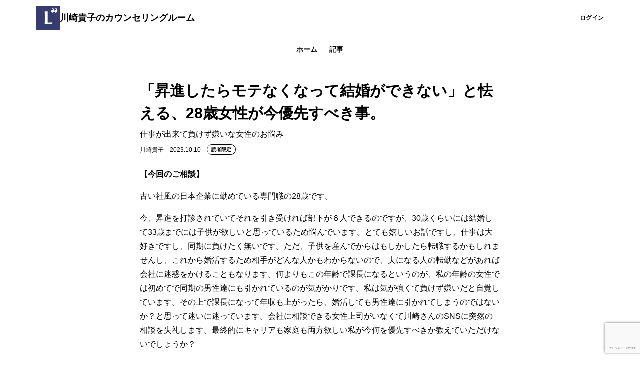

--- FILE ---
content_type: text/html; charset=UTF-8
request_url: https://kawasaki.theletter.jp/posts/bf215e50-6666-11ee-a482-5fd8b6dca77e
body_size: 9956
content:
<!DOCTYPE html>
<html lang="ja">

<!-- Head -->
<head>
    <meta charset="utf-8">
    <meta http-equiv="X-UA-Compatible" content="IE=edge">
    <meta name="viewport"
        content="width=device-width, initial-scale=1.0, shrink-to-fit=no, minimum-scale=1.0, user-scalable=0">
    <meta name="format-detection" content="telephone=no">
    
    <meta name="csrf-token" content="usapvlZqUojXWDqw0pLJNTLFVtl5PSRVW5cOzcm6">

    <title>「昇進したらモテなくなって結婚ができない」と怯える、28歳女性が今優先すべき事。 | 川崎貴子のカウンセリングルーム</title>
<meta name="description" content="仕事が出来て負けず嫌いな女性のお悩み">
<link rel="canonical" href="https://kawasaki.theletter.jp/posts/bf215e50-6666-11ee-a482-5fd8b6dca77e"/>
    <meta name="twitter:card" content="summary_large_image" />
<meta name="twitter:title" content="「昇進したらモテなくなって結婚ができない」と怯える、28歳女性が今優先すべき事。" />
<meta name="twitter:images0" content="https://d2fuek8fvjoyvv.cloudfront.net/kawasaki.theletter.jp/uploadfiles/59e6413e-9b66-4cba-9631-efec4c4795ad.jpg" />
    <script type="application/ld+json">{"@context":"https://schema.org","@type":"NewsArticle","name":"「昇進したらモテなくなって結婚ができない」と怯える、28歳女性が今優先すべき事。","description":"仕事が出来て負けず嫌いな女性のお悩み","url":"https://kawasaki.theletter.jp/posts/bf215e50-6666-11ee-a482-5fd8b6dca77e","image":["https://d2fuek8fvjoyvv.cloudfront.net/kawasaki.theletter.jp/uploadfiles/59e6413e-9b66-4cba-9631-efec4c4795ad.jpg"],"headline":"「昇進したらモテなくなって結婚ができない」と怯える、28歳女性が今優先すべき事。","dateModified":"2023-10-10T08:05:11.000000Z","datePublished":"2023-10-10T08:05:11.000000Z","author":{"@type":"Person","name":"川崎貴子"},"isAccessibleForFree":"False","hasPart":{"@type":"WebPageElement","isAccessibleForFree":"False","cssSelector":".jsonld-paywall"}}</script>
    <meta property="og:title" content="「昇進したらモテなくなって結婚ができない」と怯える、28歳女性が今優先すべき事。" />
<meta property="og:description" content="仕事が出来て負けず嫌いな女性のお悩み" />
<meta property="og:type" content="articles" />
<meta property="og:url" content="https://kawasaki.theletter.jp/posts/bf215e50-6666-11ee-a482-5fd8b6dca77e" />
<meta property="og:image" content="https://d2fuek8fvjoyvv.cloudfront.net/kawasaki.theletter.jp/uploadfiles/59e6413e-9b66-4cba-9631-efec4c4795ad.jpg" />


    <link rel="shortcut icon" href="https://d2fuek8fvjoyvv.cloudfront.net/default/static/newsletter_icon.png">

    <script>
        window.dataLayer = window.dataLayer || [];
        dataLayer.push({
            'site_id': "367",
            'is_subscribe': '0',
        });
    </script>
    
    
        <script>
        window.dataLayer = window.dataLayer || [];
        dataLayer.push({
            'articleType': "読者限定記事",
            'pageCategory': "post",
            'page_category': "post",
            'postUuid': "bf215e50-6666-11ee-a482-5fd8b6dca77e",
            'post_uuid': "bf215e50-6666-11ee-a482-5fd8b6dca77e"
        });
        
        
        
        
        
        
        
        
        
        
        
        
        
        
        
        
        
        
    </script>

            <!-- Google Tag Manager -->
        <script>
            (function(w, d, s, l, i) {
                w[l] = w[l] || [];
                w[l].push({
                    'gtm.start': new Date().getTime(),
                    event: 'gtm.js',
                });
                var f = d.getElementsByTagName(s)[0],
                    j = d.createElement(s),
                    dl = l != 'dataLayer' ? '&l=' + l : '';
                j.async = true;
                j.src =
                    'https://www.googletagmanager.com/gtm.js?id=' + i + dl +
                    '&gtm_auth=0dX8lAzXK6xvCWcaYfwwdw&gtm_preview=env-1&gtm_cookies_win=x';
                f.parentNode.insertBefore(j, f);
            })(window, document, 'script', 'dataLayer', 'GTM-T77HZKG');
        </script>
        <!-- End Google Tag Manager -->
    
    
    <script src="/js/micromodal.js?id=d0dc77797d9a9178bbd4fe95ae296ac3"></script>

    <script src="https://kawasaki.theletter.jp/js/app.js" defer></script>
    <script src="https://kawasaki.theletter.jp/js/react/header-notification.js" defer></script>
    
    <link href="/css/tailwind.css?id=28edd263d0e922f936237adfd5560c77" rel="stylesheet">
    
    
</head>

<body>
            <!-- Google Tag Manager (noscript) -->
        <noscript>
            <iframe height="0"
                src="https://www.googletagmanager.com/ns.html?id=GTM-T77HZKG&gtm_auth=0dX8lAzXK6xvCWcaYfwwdw&gtm_preview=env-1&gtm_cookies_win=x"
                style="display:none;visibility:hidden" width="0"></iframe>
        </noscript>
        <!-- End Google Tag Manager (noscript) -->
    
    <div id="app">
        
        <!-- Header -->
                    <nav class="w-full border-b border-b-medium-emphasis bg-surface-primary">
    <div class="mx-auto flex items-center justify-between gap-2 px-6 py-3 lg:container">
        <a class="flex h-8 w-8 shrink-0 items-center rounded-sm lg:h-12 lg:w-12" href="/">
            <img src="https://d2fuek8fvjoyvv.cloudfront.net/default/static/newsletter_icon.png" alt="logo" loading="lazy">
        </a>
        <a href="/"
            class="heading-xs lg:heading-md line-clamp-1 text-high-emphasis">川崎貴子のカウンセリングルーム</a>
        <div class="flex flex-grow lg:w-auto lg:items-center">
            <div class="ml-auto flex items-center justify-end gap-4 lg:flex-grow">
                
                
                
                
                
                
                
                
                
                
                
                
                
                
                
                
                
                
                
                                    <a href="https://kawasaki.theletter.jp/subscribe/r?login_redirect_newsletter=https%3A%2F%2Fkawasaki.theletter.jp%2Fposts%2Fbf215e50-6666-11ee-a482-5fd8b6dca77e"
                        class="text-button-sm flex h-8 items-center justify-center whitespace-nowrap rounded bg-surface-accent-primary px-3 text-high-emphasis-inverse focus:outline-none lg:h-10 lg:px-4">
                        登録
                    </a>
                    <a href="https://theletter.jp/?login_redirect_newsletter=https://kawasaki.theletter.jp/posts/bf215e50-6666-11ee-a482-5fd8b6dca77e&modal=login-modal"
                        class="text-button-sm text-surface-accent-primary flex items-center justify-center whitespace-nowrap">ログイン</a>
                            </div>
        </div>
    </div>
</nav>
        
        <!-- Alert -->
        
        
        
        
        
        
        
        
        <!-- Body -->
                        <div class='hidden lg:block'>
                    <div class='w-full border-b border-medium-emphasis'>
    <ul class='text-button-md -mb-px flex px-6 lg:justify-center'>
        <a href="https://kawasaki.theletter.jp"
            class="text-disable px-3 py-2 lg:px-3 lg:py-4">
            ホーム
        </a>
        <a class='text-accent-primary border-b border-accent-primary px-3 py-2 lg:px-3 lg:py-4'
            href="https://kawasaki.theletter.jp/posts">記事
        </a>
                            </ul>
</div>
            </div>
    <main class="container mx-auto my-6 px-6 md:my-8 md:max-w-screen-md">
        <div class="divide-y divide-gray-100">
            <div class="break-words pb-2">
                <h1 class="text-xl font-bold md:text-3xl">「昇進したらモテなくなって結婚ができない」と怯える、28歳女性が今優先すべき事。</h1>
                <div class="mt-2 text-gray-500">仕事が出来て負けず嫌いな女性のお悩み</div>
                <div class="flex flex-wrap items-center justify-between">
                    <div class="mt-2 flex items-center">
                        <span class="text-xs">川崎貴子</span>
                        <span class="ml-3 text-xs text-gray-500">2023.10.10</span>
                        <div class="ml-3">
                            <div class='flex items-center'>
                <div
                class="subscriber-popup text-tag-sm inline-flex rounded-full border border-accent-primary-light bg-surface-primary px-2 py-0.5">
                読者限定
            </div>
        </div>
                        </div>
                    </div>
                                    </div>
            </div>
            <div class="break-words">
                <div>
                    <div class="">
    
            
                    <div class="web-post">
    <div class="jsonld-non-paywall">
        <div class="item">
    <p class="paragraph"><b>【今回のご相談】</b></p>
</div>
<div class="item">
    <p class="paragraph">古い社風の日本企業に勤めている専門職の28歳です。</p>
</div>
<div class="item">
    <p class="paragraph">今、昇進を打診されていてそれを引き受ければ部下が６人できるのですが、30歳くらいには結婚して33歳までには子供が欲しいと思っているため悩んでいます。とても嬉しいお話ですし、仕事は大好きですし、同期に負けたく無いです。ただ、子供を産んでからはもしかしたら転職するかもしれませんし、これから婚活するため相手がどんな人かもわからないので、夫になる人の転勤などがあれば会社に迷惑をかけることもなります。何よりもこの年齢で課長になるというのが、私の年齢の女性では初めてで同期の男性達にも引かれているのが気がかりです。私は気が強くて負けず嫌いだと自覚しています。その上で課長になって年収も上がったら、婚活しても男性達に引かれてしまうのではないか？と思って迷いに迷っています。会社に相談できる女性上司がいなくて川崎さんのSNSに突然の相談を失礼します。最終的にキャリアも家庭も両方欲しい私が今何を優先すべきか教えていただけないでしょうか？</p>
</div>
<div class="item">
    <p class="paragraph"></p>
</div>
<div class="item">
    <p class="paragraph"><b>【川崎貴子の答え】</b></p>
</div>
<div class="item">
    <p class="paragraph">先ずは昇進の打診があったとの事、日頃の相談者さんの頑張りが認められた訳ですから素直に喜びましょうね。おめでとうございます！</p>
</div>
<div class="item">
    <p class="paragraph">そして、不確定要素がある中「会社に迷惑をかけたくない」という思いは尊いですが、今の所は転勤族の結婚相手も、お子さんも目の前にいない状態ですから、<b>全体的に心配のし過ぎです。</b></p>
</div>
<div class="item">
    <p class="paragraph">確かに迷うお年頃だし、人生の大きなタスクが急にリアリティを持って迫ってきたのだから慌てるお気持ちはわかります。ただ、現時点では全て、ただの妄想です。色々シュミレーションして迷われていますが、相談者さんの年齢なら優先順位は言わずもがな。</p>
</div>
<div class="item">
    <p class="paragraph">「昇進の打診を受けてみる」の一択ではないでしょうか？</p>
</div>
<div class="item">
    <p class="paragraph">そして、気が強くて負けず嫌い？</p>
</div>
<div class="item">
    <p class="paragraph"><b>上等です。</b></p>
</div>
<div class="item">
    <p class="paragraph">私が見てきた「出世も幸せな家庭も手に入れてる女性」の中で、気が強く無い、負けず嫌いじゃない女性なんて一人もいませんよ。</p>
</div>
<div class="item">
    <p class="paragraph"></p>
</div>

    </div>
    </div>


<div class="gtm-paywall-imp">
    <div class="mt-6 border-t border-gray-100 p-6">
        <p class="text-center text-lg font-bold">この記事は無料で続きを読めます</p>

        <div class="mt-4 flex flex-col items-center justify-center text-xs">
            <div>続きは、2875文字あります。</div>
                            <ul class="mt-2 list-disc">
                                            <li>●「女性が出世するとモテない」の嘘</li>
                                            <li>●出世すると視座が変わり、人生のバリエーションが広がる</li>
                                    </ul>
                    </div>
        <div class="mt-4 text-center">
                            <div class="block justify-center md:flex">
                    <form class='js-subscribe-form w-full' method="POST"
    action="https://kawasaki.theletter.jp/auth/email/register">
    <input type="hidden" name="_token" value="usapvlZqUojXWDqw0pLJNTLFVtl5PSRVW5cOzcm6">            <input hidden type="text" name="uuid" value="bf215e50-6666-11ee-a482-5fd8b6dca77e">
            <div class=" flex">
                    <input type="email" name="email" value="" id="email"
                class="body-sm-only-one-line box-border h-8 w-full flex-1 rounded-l border border-high-emphasis px-4 placeholder:text-placeholder focus:border focus:border-primary focus:outline-none focus:ring-0 lg:w-[320px]"
                placeholder="メールアドレスを入力" autocomplete="email" required />
                <button type=submit
            class="text-button-sm h-8 whitespace-nowrap rounded-r bg-surface-accent-primary px-3 py-1 text-high-emphasis-inverse focus:outline-none disabled:bg-surface-disable disabled:text-disable">
                            登録
                    </button>
    </div>
            <input type="hidden" id="g-recaptcha-response" name="g-recaptcha-response">
</form>
                </div>

                <p class="mt-2 text-xs">
                    すでに登録された方は<a class="underline"
                        href="https://theletter.jp/?login_redirect_newsletter=https://kawasaki.theletter.jp/posts/bf215e50-6666-11ee-a482-5fd8b6dca77e&modal=login-modal">こちら</a>
                </p>
                    </div>
        
        
        
        
        
        
        
        
        
        
        
        
        
        
        
        
        
        
    </div>
</div>
            </div>
                </div>
                                                <div id='react-dom-post-comments'
                     data-post-uuid="bf215e50-6666-11ee-a482-5fd8b6dca77e"
                     data-comment-count="0"
                     data-is-commentable="true"
                     data-is-paid="false"
                     data-is-subscriber-only="true"></div>
                                <div class="mt-6">
                    <div class='w-full border-b border-medium-emphasis'>
    <ul class='text-button-md -mb-px flex px-6 lg:justify-center'>
        <a href="https://kawasaki.theletter.jp"
            class="text-disable px-3 py-2 lg:px-3 lg:py-4">
            ホーム
        </a>
        <a class='text-accent-primary border-b border-accent-primary px-3 py-2 lg:px-3 lg:py-4'
            href="https://kawasaki.theletter.jp/posts">記事
        </a>
                            </ul>
</div>
                    <div class="mt-4">
                        <a href="https://kawasaki.theletter.jp/posts/882d61e0-89e9-11ef-8102-85c2eb54f4bf"
    class='flex gap-2 border-b border-medium-emphasis py-4 lg:gap-4'>
    <div class="flex flex-1 flex-col gap-2">
        <div class="flex gap-2">
                        <div class='flex items-center'>
                <div
                class="subscriber-popup text-tag-sm inline-flex rounded-full border border-accent-primary-light bg-surface-primary px-2 py-0.5">
                読者限定
            </div>
        </div>
        </div>
        <div class="heading-xs lg:heading-sm text-high-emphasis">中三の娘が彼とのセックスに溺れています
        </div>
        <div class="body-md-narrow line-clamp-3 hidden text-medium-emphasis lg:block">
            思春期の娘を持つ母親からのお悩み
        </div>
        <time
            class="note-md-only-one-line font-light text-medium-emphasis">2024.11.20</time>
    </div>
            <div class="">
            <img src="https://d2fuek8fvjoyvv.cloudfront.net/kawasaki.theletter.jp/uploadfiles/b02ed21f-c8b0-4bae-aced-ea64510d7f05.jpg"
                class="max-h-[50px] w-24 object-cover lg:max-h-[84px] lg:w-[160px]">
        </div>
    </a>
                                <a href="https://kawasaki.theletter.jp/posts/3c0aa6f0-a181-11ef-8840-d1e28209ec31"
    class='flex gap-2 border-b border-medium-emphasis py-4 lg:gap-4'>
    <div class="flex flex-1 flex-col gap-2">
        <div class="flex gap-2">
                        <div class='flex items-center'>
                <div
                class="subscriber-popup text-tag-sm inline-flex rounded-full border border-accent-primary-light bg-surface-primary px-2 py-0.5">
                読者限定
            </div>
        </div>
        </div>
        <div class="heading-xs lg:heading-sm text-high-emphasis">【号外】玉木雄一郎に見る「ハイスぺ男性と結婚するリスク」
        </div>
        <div class="body-md-narrow line-clamp-3 hidden text-medium-emphasis lg:block">
            今回はカウンセリングルームをお休みして玉木雄一郎氏の不倫疑惑について書きたいと思います。
        </div>
        <time
            class="note-md-only-one-line font-light text-medium-emphasis">2024.11.13</time>
    </div>
            <div class="">
            <img src="https://d2fuek8fvjoyvv.cloudfront.net/kawasaki.theletter.jp/uploadfiles/1937d9b6-4711-4616-910d-5b4fd73dcaa1.jpg"
                class="max-h-[50px] w-24 object-cover lg:max-h-[84px] lg:w-[160px]">
        </div>
    </a>
                                <a href="https://kawasaki.theletter.jp/posts/8be6c050-7bb4-11ef-8fde-c12a3cf61946"
    class='flex gap-2 border-b border-medium-emphasis py-4 lg:gap-4'>
    <div class="flex flex-1 flex-col gap-2">
        <div class="flex gap-2">
                        <div class='flex items-center'>
                <div
                class="all-member-popup text-tag-sm inline-flex rounded-full border border-accent-primary-light bg-surface-primary px-2 py-0.5">
                誰でも
            </div>
        </div>
        </div>
        <div class="heading-xs lg:heading-sm text-high-emphasis">結婚したい？それとも結婚はいらない？
        </div>
        <div class="body-md-narrow line-clamp-3 hidden text-medium-emphasis lg:block">
            ◆今回は婚活勉強会「魔女のサバト」のご案内になります。
        </div>
        <time
            class="note-md-only-one-line font-light text-medium-emphasis">2024.09.26</time>
    </div>
            <div class="">
            <img src="https://d2fuek8fvjoyvv.cloudfront.net/kawasaki.theletter.jp/uploadfiles/435d6db8-afed-4d2a-b17b-0f93d7d9e171.jpg"
                class="max-h-[50px] w-24 object-cover lg:max-h-[84px] lg:w-[160px]">
        </div>
    </a>
                                                                        
    
    <div id="js-more-post-list" class="max-h-0 overflow-y-hidden ease-in-out">
                                                                                                <a href="https://kawasaki.theletter.jp/posts/27262b30-669b-11ef-a114-bd1bac67c9bd"
    class='flex gap-2 border-b border-medium-emphasis py-4 lg:gap-4'>
    <div class="flex flex-1 flex-col gap-2">
        <div class="flex gap-2">
                        <div class='flex items-center'>
                <div
                class="subscriber-popup text-tag-sm inline-flex rounded-full border border-accent-primary-light bg-surface-primary px-2 py-0.5">
                読者限定
            </div>
        </div>
        </div>
        <div class="heading-xs lg:heading-sm text-high-emphasis">「結婚相手はオジ様がいい」純粋な愛を求める、若き婚活女性のお悩み
        </div>
        <div class="body-md-narrow line-clamp-3 hidden text-medium-emphasis lg:block">
            超歳の差婚はあり？それとも無し？
        </div>
        <time
            class="note-md-only-one-line font-light text-medium-emphasis">2024.09.03</time>
    </div>
            <div class="">
            <img src="https://d2fuek8fvjoyvv.cloudfront.net/kawasaki.theletter.jp/uploadfiles/d1f09d37-4fea-4954-9d52-c2aaa07dbe08.jpg"
                class="max-h-[50px] w-24 object-cover lg:max-h-[84px] lg:w-[160px]">
        </div>
    </a>
                                                <a href="https://kawasaki.theletter.jp/posts/82884450-57a0-11ef-92de-130202413bd7"
    class='flex gap-2 border-b border-medium-emphasis py-4 lg:gap-4'>
    <div class="flex flex-1 flex-col gap-2">
        <div class="flex gap-2">
                        <div class='flex items-center'>
                <div
                class="subscriber-popup text-tag-sm inline-flex rounded-full border border-accent-primary-light bg-surface-primary px-2 py-0.5">
                読者限定
            </div>
        </div>
        </div>
        <div class="heading-xs lg:heading-sm text-high-emphasis">「劇場型詐欺仕掛けられました」
        </div>
        <div class="body-md-narrow line-clamp-3 hidden text-medium-emphasis lg:block">
            今回はいつものカウンセリングルームではなく、私が詐欺に遭いそうになった事を書きました。
        </div>
        <time
            class="note-md-only-one-line font-light text-medium-emphasis">2024.08.14</time>
    </div>
            <div class="">
            <img src="https://d2fuek8fvjoyvv.cloudfront.net/kawasaki.theletter.jp/uploadfiles/1abd604e-dbc7-4206-aa39-755466f12e18.jpg"
                class="max-h-[50px] w-24 object-cover lg:max-h-[84px] lg:w-[160px]">
        </div>
    </a>
                                                <a href="https://kawasaki.theletter.jp/posts/2572c920-40be-11ef-a5a9-036dd6e00608"
    class='flex gap-2 border-b border-medium-emphasis py-4 lg:gap-4'>
    <div class="flex flex-1 flex-col gap-2">
        <div class="flex gap-2">
                        <div class='flex items-center'>
                <div
                class="subscriber-popup text-tag-sm inline-flex rounded-full border border-accent-primary-light bg-surface-primary px-2 py-0.5">
                読者限定
            </div>
        </div>
        </div>
        <div class="heading-xs lg:heading-sm text-high-emphasis">「遊ばれるのが怖い」43歳シングルマザーが幸せになる方法
        </div>
        <div class="body-md-narrow line-clamp-3 hidden text-medium-emphasis lg:block">
            大人の女の恋愛とは？
        </div>
        <time
            class="note-md-only-one-line font-light text-medium-emphasis">2024.07.16</time>
    </div>
            <div class="">
            <img src="https://d2fuek8fvjoyvv.cloudfront.net/kawasaki.theletter.jp/uploadfiles/cfa8e931-922c-4f1c-95de-3606af6e2ecd.jpg"
                class="max-h-[50px] w-24 object-cover lg:max-h-[84px] lg:w-[160px]">
        </div>
    </a>
                                                <a href="https://kawasaki.theletter.jp/posts/7d5958c0-1596-11ef-8df7-554789fd97fd"
    class='flex gap-2 border-b border-medium-emphasis py-4 lg:gap-4'>
    <div class="flex flex-1 flex-col gap-2">
        <div class="flex gap-2">
                        <div class='flex items-center'>
                <div
                class="subscriber-popup text-tag-sm inline-flex rounded-full border border-accent-primary-light bg-surface-primary px-2 py-0.5">
                読者限定
            </div>
        </div>
        </div>
        <div class="heading-xs lg:heading-sm text-high-emphasis">「子育てが怖い」自信も無ければ自己肯定感の低い、ずっと生きづらかった母...
        </div>
        <div class="body-md-narrow line-clamp-3 hidden text-medium-emphasis lg:block">
            娘には自分と同じ苦労をさせたくない
        </div>
        <time
            class="note-md-only-one-line font-light text-medium-emphasis">2024.05.22</time>
    </div>
            <div class="">
            <img src="https://d2fuek8fvjoyvv.cloudfront.net/kawasaki.theletter.jp/uploadfiles/0a066a6a-1b72-4521-aaf9-fb994f0e80ed.jpg"
                class="max-h-[50px] w-24 object-cover lg:max-h-[84px] lg:w-[160px]">
        </div>
    </a>
                                                <a href="https://kawasaki.theletter.jp/posts/65b1e700-d1fd-11ee-9b9d-f3c9eeaf6c3f"
    class='flex gap-2 border-b border-medium-emphasis py-4 lg:gap-4'>
    <div class="flex flex-1 flex-col gap-2">
        <div class="flex gap-2">
                        <div class='flex items-center'>
                <div
                class="subscriber-popup text-tag-sm inline-flex rounded-full border border-accent-primary-light bg-surface-primary px-2 py-0.5">
                読者限定
            </div>
        </div>
        </div>
        <div class="heading-xs lg:heading-sm text-high-emphasis">男よりバレンシアガ。ブランド物を愛してやまない女の婚活は厳しい？
        </div>
        <div class="body-md-narrow line-clamp-3 hidden text-medium-emphasis lg:block">
            BALENCIAGAを偏愛する33歳女性の婚活
        </div>
        <time
            class="note-md-only-one-line font-light text-medium-emphasis">2024.02.27</time>
    </div>
            <div class="">
            <img src="https://d2fuek8fvjoyvv.cloudfront.net/kawasaki.theletter.jp/uploadfiles/23d62bdf-3f5a-45d8-8263-c8ca56c98e23.jpg"
                class="max-h-[50px] w-24 object-cover lg:max-h-[84px] lg:w-[160px]">
        </div>
    </a>
                        </div>

    <button id="js-post-list__more-button" class='mt-4'>もっと読む</button>

<script>
    const moreButton = document.getElementById('js-post-list__more-button');
    const morePostList = document.getElementById('js-more-post-list')
    if (moreButton !== null && morePostList != null) {
        moreButton.onclick = function() {
            moreButton.classList.add("hidden")
            morePostList.classList.add('max-h-999')
        };
    }
</script>

<style>
    #js-more-post-list {
        transition: max-height 1s;
    }
</style>
                    </div>
                </div>
            </div>
        </div>
        <!-- Modal -->
        <div id="share-modal" aria-hidden="true"
    class="modal fixed left-0 top-0 z-50 h-full w-full items-center justify-center transition">
    <div class="overlay absolute flex h-full w-full items-center justify-center bg-black bg-opacity-50"
        tabindex="-1" data-micromodal-close>
        <div class="max-w-xl flex-grow px-6 md:px-0">
            <div class="modal-content flex-grow divide-y divide-gray-300 rounded bg-gray-100"
                role="dialog" aria-modal="true">
                <div class="relative flex items-center justify-between px-4 py-3">
                    <p class="text-lg font-bold leading-normal">シェア
                    </p>
                    <svg xmlns="http://www.w3.org/2000/svg" viewBox="0 0 48 48"
                        class="h-6 w-6 cursor-pointer stroke-current stroke-4 text-black"
                        data-micromodal-close>
                        <g id="icon">
                            <line class="cls-2" x1="12.13" y1="12.63" x2="36.13"
                                y2="36.13" />
                            <line class="cls-2" x1="12.38" y1="36.38" x2="35.88"
                                y2="12.38" />
                        </g>
                    </svg>
                </div>
                <div class="px-4 py-4 lg:py-6">
                    <div class="flex items-center justify-self-center">
            <div class="flex items-center">
                <a href="https://x.com/intent/post?url=https://kawasaki.theletter.jp/posts/bf215e50-6666-11ee-a482-5fd8b6dca77e&text=%E3%80%8C%E6%98%87%E9%80%B2%E3%81%97%E3%81%9F%E3%82%89%E3%83%A2%E3%83%86%E3%81%AA%E3%81%8F%E3%81%AA%E3%81%A3%E3%81%A6%E7%B5%90%E5%A9%9A%E3%81%8C%E3%81%A7%E3%81%8D%E3%81%AA%E3%81%84%E3%80%8D%E3%81%A8%E6%80%AF%E3%81%88%E3%82%8B%E3%80%8128%E6%AD%B3%E5%A5%B3%E6%80%A7%E3%81%8C%E4%BB%8A%E5%84%AA%E5%85%88%E3%81%99%E3%81%B9%E3%81%8D%E4%BA%8B%E3%80%82"
                    rel="nofollow" target="_blank" class="ml-3">
                    <span class="h-8 w-8 rounded-full">
    <svg viewBox="0 0 64 64" width="32" height="32">
        <circle cx="32" cy="32" r="32" fill="#000000"></circle>
        <path
            d="M 41.116 18.375 h 4.962 l -10.8405 12.39 l 12.753 16.86 H 38.005 l -7.821 -10.2255 L 21.235 47.625 H 16.27 l 11.595 -13.2525 L 15.631 18.375 H 25.87 l 7.0695 9.3465 z m -1.7415 26.28 h 2.7495 L 24.376 21.189 H 21.4255 z"
            fill="white"></path>
    </svg>
</span>
                </a>
                <a href="http://www.facebook.com/share.php?u=https://kawasaki.theletter.jp/posts/bf215e50-6666-11ee-a482-5fd8b6dca77e" rel="nofollow"
                    target="_blank" class="ml-3">
                    <img src="https://d2fuek8fvjoyvv.cloudfront.net/default/static/fb_share_btn.svg"
                        class="h-8 w-8 rounded-full">
                </a>
                <a href="http://b.hatena.ne.jp/entry/https%3A%2F%2Fkawasaki.theletter.jp%2Fposts%2Fbf215e50-6666-11ee-a482-5fd8b6dca77e" target="_blank"
                    data-hatena-bookmark-title="「昇進したらモテなくなって結婚ができない」と怯える、28歳女性が今優先すべき事。"
                    data-hatena-bookmark-layout="simple" title="このエントリーをはてなブックマークに追加" class="ml-3">
                    <img src="https://d2fuek8fvjoyvv.cloudfront.net/default/static/hb_share_btn.svg"
                        class="h-8 w-8 rounded-full">
                </a>
            </div>
        </div>
                </div>
            </div>
        </div>
    </div>
</div>

<style>
    .modal {
        display: none;
    }

    .modal.is-open {
        display: block;
    }
</style>

<script>
    window.onload = function() {
        const params = new URLSearchParams(window.location.search)
        if (params.has('action') && params.get('action') === "share") {
            MicroModal.show('share-modal');
        }
    };
</script>

                    <div id="js-sticky-footer"
    class="fixed bottom-0 left-0 z-10 w-screen translate-y-110 transform transition duration-150 ease-in">
    <div
        class="mx-auto mb-4 flex items-center justify-around bg-transparent px-6 md:container md:hidden md:justify-between md:px-36">
        <div class="flex w-full items-center justify-between md:w-auto md:justify-start">
            <div>
                <div class="flex items-center">
    <a
        href='https://x.com/intent/post?text=%E3%80%8C%E6%98%87%E9%80%B2%E3%81%97%E3%81%9F%E3%82%89%E3%83%A2%E3%83%86%E3%81%AA%E3%81%8F%E3%81%AA%E3%81%A3%E3%81%A6%E7%B5%90%E5%A9%9A%E3%81%8C%E3%81%A7%E3%81%8D%E3%81%AA%E3%81%84%E3%80%8D%E3%81%A8%E6%80%AF%E3%81%88%E3%82%8B%E3%80%8128%E6%AD%B3%E5%A5%B3%E6%80%A7%E3%81%8C%E4%BB%8A%E5%84%AA%E5%85%88%E3%81%99%E3%81%B9%E3%81%8D%E4%BA%8B%E3%80%82&amp;url=https%3A%2F%2Fkawasaki.theletter.jp%2Fposts%2Fbf215e50-6666-11ee-a482-5fd8b6dca77e'
        rel="nofollow" target="_blank" class="mr-4">
        <span class="h-8 w-8 rounded-full">
    <svg viewBox="0 0 64 64" width="32" height="32">
        <circle cx="32" cy="32" r="32" fill="#000000"></circle>
        <path
            d="M 41.116 18.375 h 4.962 l -10.8405 12.39 l 12.753 16.86 H 38.005 l -7.821 -10.2255 L 21.235 47.625 H 16.27 l 11.595 -13.2525 L 15.631 18.375 H 25.87 l 7.0695 9.3465 z m -1.7415 26.28 h 2.7495 L 24.376 21.189 H 21.4255 z"
            fill="white"></path>
    </svg>
</span>
    </a>
    <a href="http://www.facebook.com/share.php?u=https://kawasaki.theletter.jp/posts/bf215e50-6666-11ee-a482-5fd8b6dca77e" rel="nofollow"
        target="_blank"
        class="mr-4">
        <img src="https://d2fuek8fvjoyvv.cloudfront.net/default/static/fb_share_btn.svg"
    class="h-8 w-8 rounded-full">
    </a>
    <a href="http://b.hatena.ne.jp/entry/https%3A%2F%2Fkawasaki.theletter.jp%2Fposts%2Fbf215e50-6666-11ee-a482-5fd8b6dca77e"
        target="_blank" data-hatena-bookmark-title="%E3%80%8C%E6%98%87%E9%80%B2%E3%81%97%E3%81%9F%E3%82%89%E3%83%A2%E3%83%86%E3%81%AA%E3%81%8F%E3%81%AA%E3%81%A3%E3%81%A6%E7%B5%90%E5%A9%9A%E3%81%8C%E3%81%A7%E3%81%8D%E3%81%AA%E3%81%84%E3%80%8D%E3%81%A8%E6%80%AF%E3%81%88%E3%82%8B%E3%80%8128%E6%AD%B3%E5%A5%B3%E6%80%A7%E3%81%8C%E4%BB%8A%E5%84%AA%E5%85%88%E3%81%99%E3%81%B9%E3%81%8D%E4%BA%8B%E3%80%82"
        data-hatena-bookmark-layout="simple" title="このエントリーをはてなブックマークに追加">
        <img src="https://d2fuek8fvjoyvv.cloudfront.net/default/static/hb_share_btn.svg"
    class="h-8 w-8 rounded-full">
    </a>
</div>
            </div>
        </div>
    </div>

    <div class='w-screen border-t border-gray-100 bg-white'>
        <div
            class="flex  mx-auto items-center justify-around bg-transparent px-6 py-2 md:container">

            <div class="flex w-full items-center justify-between md:w-auto md:justify-start">
                                    <div class="text-xs">書き手から直接、最新記事が届きます。<br>読者限定の内容も逃しません。</div>
                    <a href="https://kawasaki.theletter.jp/subscribe/r?login_redirect_newsletter=https%3A%2F%2Fkawasaki.theletter.jp%2Fposts%2Fbf215e50-6666-11ee-a482-5fd8b6dca77e"
                        class="mr-4 inline-block rounded bg-primary px-4 py-2 font-bold text-white focus:outline-none">
                        登録する
                    </a>
                            </div>

            <div class="hidden flex-row-reverse items-center md:flex">
                <div class="flex items-center">
    <a
        href='https://x.com/intent/post?text=%E3%80%8C%E6%98%87%E9%80%B2%E3%81%97%E3%81%9F%E3%82%89%E3%83%A2%E3%83%86%E3%81%AA%E3%81%8F%E3%81%AA%E3%81%A3%E3%81%A6%E7%B5%90%E5%A9%9A%E3%81%8C%E3%81%A7%E3%81%8D%E3%81%AA%E3%81%84%E3%80%8D%E3%81%A8%E6%80%AF%E3%81%88%E3%82%8B%E3%80%8128%E6%AD%B3%E5%A5%B3%E6%80%A7%E3%81%8C%E4%BB%8A%E5%84%AA%E5%85%88%E3%81%99%E3%81%B9%E3%81%8D%E4%BA%8B%E3%80%82&amp;url=https%3A%2F%2Fkawasaki.theletter.jp%2Fposts%2Fbf215e50-6666-11ee-a482-5fd8b6dca77e'
        rel="nofollow" target="_blank" class="mr-4">
        <span class="h-8 w-8 rounded-full">
    <svg viewBox="0 0 64 64" width="32" height="32">
        <circle cx="32" cy="32" r="32" fill="#000000"></circle>
        <path
            d="M 41.116 18.375 h 4.962 l -10.8405 12.39 l 12.753 16.86 H 38.005 l -7.821 -10.2255 L 21.235 47.625 H 16.27 l 11.595 -13.2525 L 15.631 18.375 H 25.87 l 7.0695 9.3465 z m -1.7415 26.28 h 2.7495 L 24.376 21.189 H 21.4255 z"
            fill="white"></path>
    </svg>
</span>
    </a>
    <a href="http://www.facebook.com/share.php?u=https://kawasaki.theletter.jp/posts/bf215e50-6666-11ee-a482-5fd8b6dca77e" rel="nofollow"
        target="_blank"
        class="mr-4">
        <img src="https://d2fuek8fvjoyvv.cloudfront.net/default/static/fb_share_btn.svg"
    class="h-8 w-8 rounded-full">
    </a>
    <a href="http://b.hatena.ne.jp/entry/https%3A%2F%2Fkawasaki.theletter.jp%2Fposts%2Fbf215e50-6666-11ee-a482-5fd8b6dca77e"
        target="_blank" data-hatena-bookmark-title="%E3%80%8C%E6%98%87%E9%80%B2%E3%81%97%E3%81%9F%E3%82%89%E3%83%A2%E3%83%86%E3%81%AA%E3%81%8F%E3%81%AA%E3%81%A3%E3%81%A6%E7%B5%90%E5%A9%9A%E3%81%8C%E3%81%A7%E3%81%8D%E3%81%AA%E3%81%84%E3%80%8D%E3%81%A8%E6%80%AF%E3%81%88%E3%82%8B%E3%80%8128%E6%AD%B3%E5%A5%B3%E6%80%A7%E3%81%8C%E4%BB%8A%E5%84%AA%E5%85%88%E3%81%99%E3%81%B9%E3%81%8D%E4%BA%8B%E3%80%82"
        data-hatena-bookmark-layout="simple" title="このエントリーをはてなブックマークに追加">
        <img src="https://d2fuek8fvjoyvv.cloudfront.net/default/static/hb_share_btn.svg"
    class="h-8 w-8 rounded-full">
    </a>
</div>
            </div>
        </div>
    </div>

</div>

<script>
    var stickyFooter = document.getElementById("js-sticky-footer")
    if (stickyFooter !== null) {
        var prevScrollpos = window.pageYOffset;
        window.onscroll = function() {
            var currentScrollPos = window.pageYOffset;
            if (prevScrollpos > currentScrollPos) {
                stickyFooter.classList.remove("translate-y-110")
            } else {
                stickyFooter.classList.add("translate-y-110")
            }
            prevScrollpos = currentScrollPos;
        }
    }
</script>
            </main>
        
        <div id="subscribe-modal" aria-hidden="true"
    class="modal fixed left-0 top-0 z-50 h-full w-full items-center justify-center transition">
    <div class="overlay absolute flex h-full w-full items-center justify-center bg-black bg-opacity-50"
        tabindex="-1" data-micromodal-close>
        <div class="max-w-xl flex-grow px-6 md:px-0">
            <div class="modal-content flex-grow divide-y divide-gray-300 rounded bg-gray-100"
                role="dialog" aria-modal="true">
                <div class="relative flex items-center justify-between px-4 py-3">
                    <p class="text-lg font-bold leading-normal">「川崎貴子のカウンセリングルーム」をメールで読みませんか？
                    </p>
                    <svg xmlns="http://www.w3.org/2000/svg" viewBox="0 0 48 48"
                        class="h-6 w-6 cursor-pointer stroke-current stroke-4 text-black"
                        data-micromodal-close>
                        <g id="icon">
                            <line class="cls-2" x1="12.13" y1="12.63" x2="36.13"
                                y2="36.13" />
                            <line class="cls-2" x1="12.38" y1="36.38" x2="35.88"
                                y2="12.38" />
                        </g>
                    </svg>
                </div>
                <div class="px-4 py-4 lg:py-6">
                    <div>
            <p class="">
                                    無料で「川崎貴子のカウンセリングルーム」をメールでお届けします。<br>
                    コンテンツを見逃さず、購読者限定記事も受け取れます。
                            </p>
            <form class='js-subscribe-form w-full' method="POST"
    action="https://kawasaki.theletter.jp/auth/email/register">
    <input type="hidden" name="_token" value="usapvlZqUojXWDqw0pLJNTLFVtl5PSRVW5cOzcm6">            <input hidden type="text" name="uuid" value="bf215e50-6666-11ee-a482-5fd8b6dca77e">
            <div class=" flex">
                    <input type="email" name="email" value="" id="email"
                class="body-sm-only-one-line box-border h-8 w-full flex-1 rounded-l border border-high-emphasis px-4 placeholder:text-placeholder focus:border focus:border-primary focus:outline-none focus:ring-0 lg:w-[320px]"
                placeholder="メールアドレスを入力" autocomplete="email" required />
                <button type=submit
            class="text-button-sm h-8 whitespace-nowrap rounded-r bg-surface-accent-primary px-3 py-1 text-high-emphasis-inverse focus:outline-none disabled:bg-surface-disable disabled:text-disable">
                            登録
                    </button>
    </div>
            <input type="hidden" id="g-recaptcha-response" name="g-recaptcha-response">
</form>

            
        </div>
                </div>
            </div>
        </div>
    </div>
</div>

<style>
    .modal {
        display: none;
    }

    .modal.is-open {
        display: block;
    }
</style>

        <!-- Footer -->
                    <footer class="w-full bg-surface-tertiary">
    <div class='mx-auto max-w-screen-lg p-6'>
        <div class="w-48">
            <a href="https://theletter.jp" target="_blank">
                <img class="" src="/static/footer_logo.svg">
            </a>
        </div>
        <div class="note-md-only-one-line mt-3 text-medium-emphasis">
            © 2026 川崎貴子のカウンセリングルーム
        </div>
        <div
            class="note-md-only-one-line mt-8 flex flex-col gap-3 text-medium-emphasis md:flex-row md:flex-wrap">
            <div class="">
                <a href="https://lp.theletter.jp/terms-partner" target="_blank"
                    class="">書き手利用規約</a>
            </div>
            <div class="">
                <a href="https://lp.theletter.jp/terms-subscriber" target="_blank"
                    class="">読み手利用規約</a>
            </div>
            <div class="">
                <a href="https://lp.theletter.jp/privacy" target="_blank"
                    class="">プライバシーポリシー</a>
            </div>
            <div class="">
                <a href="https://lp.theletter.jp/law" target="_blank"
                    class="">特定商取引法に基づく表示</a>
            </div>
            <div class="">
                <a href="https://docs.google.com/forms/d/e/1FAIpQLSf2pnmQbv-x77kGR8Gup-fJYhGgLu7LdmenqDAad4JZ1mOQAw/viewform?usp=sf_link"
                    class="" target="_blank">お問い合わせ</a>
            </div>
            <div class="">
                <a href="https://lp.theletter.jp/showcase" class=""
                    target="_blank">コラボ企業・掲載媒体募集</a>
            </div>
            <div class="">
                <a href="https://lp.theletter.jp/showcase" class=""
                    target="_blank">代理店の方はこちら</a>
            </div>
                            <div class="">
                    <a href="https://theletter.jp/?login_redirect_newsletter=https://kawasaki.theletter.jp/posts/bf215e50-6666-11ee-a482-5fd8b6dca77e&modal=login-modal"
                        class="">ログイン</a>
                </div>
                    </div>
        <div class="note-md-only-one-line mt-4">
            reCAPTCHA
            <a href="https://policies.google.com/privacy">Privacy Policy</a> and
            <a href="https://policies.google.com/terms">Terms of Service</a> apply.
        </div>
    </div>
</footer>
            </div>
    <script src="/js/react-v2/dashboard/nav/index.js?id=d129fb784e6887d4d8f4fc0021b2c80c"></script>
        <script type="text/javascript" src="https://b.st-hatena.com/js/bookmark_button.js" charset="utf-8"
        async="async"></script>
    <script src="/js/react-v2/posts/[uuid]/index.js?id=e2b4ac7d0a763f4a4c0156d69f4b2846" defer></script>
            <link href="/css/tailwind-web-post.css?id=8c29830beb3e1a74964b5079b1d18df7" rel="stylesheet">
    <script src="https://www.google.com/recaptcha/api.js?hl=ja&render=6Lev9fMoAAAAAMDe9n89AvZcT96zq7EGWUHG84ZH"></script>
    <script>
                window.noCaptcha = {
                    render: function(action, callback) {
                        grecaptcha.execute('6Lev9fMoAAAAAMDe9n89AvZcT96zq7EGWUHG84ZH', {action})
                              .then(callback);
                    }
                }
            </script>

    <script>
        var subscribeForms = document.querySelectorAll('.js-subscribe-form');
        subscribeForms.forEach(form => {
            // エラー表示用divがなければ追加
            if (!form.querySelector('.recaptcha-error')) {
                var errorDiv = document.createElement('div');
                errorDiv.className = 'recaptcha-error text-danger text-xs mt-2';
                errorDiv.style.display = 'none';
                form.appendChild(errorDiv);
            }
            form.addEventListener('submit', (event) => {
                event.preventDefault();
                // エラー表示をリセット
                var errorDiv = form.querySelector('.recaptcha-error');
                if (errorDiv) {
                    errorDiv.textContent = '';
                    errorDiv.style.display = 'none';
                }
                let submitButtons = form.querySelectorAll(
                    'button[type=submit],input[type=submit]');
                submitButtons.forEach(function(btn) {
                    btn.disabled = true;
                    setTimeout(function() {
                        btn.disabled = false;
                    }, 5000);
                });
                grecaptcha.ready(function() {
                    grecaptcha.execute('6Lev9fMoAAAAAMDe9n89AvZcT96zq7EGWUHG84ZH', {
                        action: 'submit'
                    }).then(function(token) {
                        //// submitするデータにtokenを追加
                        form.querySelector('#g-recaptcha-response')
                            .value = token;
                        form.submit();
                    }).catch(function(error) {
                        // フォーム下部にエラーメッセージを表示
                        var errorDiv = form.querySelector('.recaptcha-error');
                        if (errorDiv) {
                            errorDiv.textContent = 'reCAPTCHAの認証に失敗しました。時間をおいて再度お試しください。';
                            errorDiv.style.display = 'block';
                        }
                        // ボタンの無効化解除
                        let submitButtons = form.querySelectorAll('button[type=submit],input[type=submit]');
                        submitButtons.forEach(function(btn) {
                            btn.disabled = false;
                        });

                        throw new Error(`reCAPTCHAの認証に失敗-${error}`);
                    });
                });
            });
        })
    </script>
    <script src="https://kawasaki.theletter.jp/js/block-multi-submit.js"></script>
</body>

</html>


--- FILE ---
content_type: text/html; charset=utf-8
request_url: https://www.google.com/recaptcha/api2/anchor?ar=1&k=6Lev9fMoAAAAAMDe9n89AvZcT96zq7EGWUHG84ZH&co=aHR0cHM6Ly9rYXdhc2FraS50aGVsZXR0ZXIuanA6NDQz&hl=ja&v=PoyoqOPhxBO7pBk68S4YbpHZ&size=invisible&anchor-ms=20000&execute-ms=30000&cb=1fgt5a3s2uxp
body_size: 48906
content:
<!DOCTYPE HTML><html dir="ltr" lang="ja"><head><meta http-equiv="Content-Type" content="text/html; charset=UTF-8">
<meta http-equiv="X-UA-Compatible" content="IE=edge">
<title>reCAPTCHA</title>
<style type="text/css">
/* cyrillic-ext */
@font-face {
  font-family: 'Roboto';
  font-style: normal;
  font-weight: 400;
  font-stretch: 100%;
  src: url(//fonts.gstatic.com/s/roboto/v48/KFO7CnqEu92Fr1ME7kSn66aGLdTylUAMa3GUBHMdazTgWw.woff2) format('woff2');
  unicode-range: U+0460-052F, U+1C80-1C8A, U+20B4, U+2DE0-2DFF, U+A640-A69F, U+FE2E-FE2F;
}
/* cyrillic */
@font-face {
  font-family: 'Roboto';
  font-style: normal;
  font-weight: 400;
  font-stretch: 100%;
  src: url(//fonts.gstatic.com/s/roboto/v48/KFO7CnqEu92Fr1ME7kSn66aGLdTylUAMa3iUBHMdazTgWw.woff2) format('woff2');
  unicode-range: U+0301, U+0400-045F, U+0490-0491, U+04B0-04B1, U+2116;
}
/* greek-ext */
@font-face {
  font-family: 'Roboto';
  font-style: normal;
  font-weight: 400;
  font-stretch: 100%;
  src: url(//fonts.gstatic.com/s/roboto/v48/KFO7CnqEu92Fr1ME7kSn66aGLdTylUAMa3CUBHMdazTgWw.woff2) format('woff2');
  unicode-range: U+1F00-1FFF;
}
/* greek */
@font-face {
  font-family: 'Roboto';
  font-style: normal;
  font-weight: 400;
  font-stretch: 100%;
  src: url(//fonts.gstatic.com/s/roboto/v48/KFO7CnqEu92Fr1ME7kSn66aGLdTylUAMa3-UBHMdazTgWw.woff2) format('woff2');
  unicode-range: U+0370-0377, U+037A-037F, U+0384-038A, U+038C, U+038E-03A1, U+03A3-03FF;
}
/* math */
@font-face {
  font-family: 'Roboto';
  font-style: normal;
  font-weight: 400;
  font-stretch: 100%;
  src: url(//fonts.gstatic.com/s/roboto/v48/KFO7CnqEu92Fr1ME7kSn66aGLdTylUAMawCUBHMdazTgWw.woff2) format('woff2');
  unicode-range: U+0302-0303, U+0305, U+0307-0308, U+0310, U+0312, U+0315, U+031A, U+0326-0327, U+032C, U+032F-0330, U+0332-0333, U+0338, U+033A, U+0346, U+034D, U+0391-03A1, U+03A3-03A9, U+03B1-03C9, U+03D1, U+03D5-03D6, U+03F0-03F1, U+03F4-03F5, U+2016-2017, U+2034-2038, U+203C, U+2040, U+2043, U+2047, U+2050, U+2057, U+205F, U+2070-2071, U+2074-208E, U+2090-209C, U+20D0-20DC, U+20E1, U+20E5-20EF, U+2100-2112, U+2114-2115, U+2117-2121, U+2123-214F, U+2190, U+2192, U+2194-21AE, U+21B0-21E5, U+21F1-21F2, U+21F4-2211, U+2213-2214, U+2216-22FF, U+2308-230B, U+2310, U+2319, U+231C-2321, U+2336-237A, U+237C, U+2395, U+239B-23B7, U+23D0, U+23DC-23E1, U+2474-2475, U+25AF, U+25B3, U+25B7, U+25BD, U+25C1, U+25CA, U+25CC, U+25FB, U+266D-266F, U+27C0-27FF, U+2900-2AFF, U+2B0E-2B11, U+2B30-2B4C, U+2BFE, U+3030, U+FF5B, U+FF5D, U+1D400-1D7FF, U+1EE00-1EEFF;
}
/* symbols */
@font-face {
  font-family: 'Roboto';
  font-style: normal;
  font-weight: 400;
  font-stretch: 100%;
  src: url(//fonts.gstatic.com/s/roboto/v48/KFO7CnqEu92Fr1ME7kSn66aGLdTylUAMaxKUBHMdazTgWw.woff2) format('woff2');
  unicode-range: U+0001-000C, U+000E-001F, U+007F-009F, U+20DD-20E0, U+20E2-20E4, U+2150-218F, U+2190, U+2192, U+2194-2199, U+21AF, U+21E6-21F0, U+21F3, U+2218-2219, U+2299, U+22C4-22C6, U+2300-243F, U+2440-244A, U+2460-24FF, U+25A0-27BF, U+2800-28FF, U+2921-2922, U+2981, U+29BF, U+29EB, U+2B00-2BFF, U+4DC0-4DFF, U+FFF9-FFFB, U+10140-1018E, U+10190-1019C, U+101A0, U+101D0-101FD, U+102E0-102FB, U+10E60-10E7E, U+1D2C0-1D2D3, U+1D2E0-1D37F, U+1F000-1F0FF, U+1F100-1F1AD, U+1F1E6-1F1FF, U+1F30D-1F30F, U+1F315, U+1F31C, U+1F31E, U+1F320-1F32C, U+1F336, U+1F378, U+1F37D, U+1F382, U+1F393-1F39F, U+1F3A7-1F3A8, U+1F3AC-1F3AF, U+1F3C2, U+1F3C4-1F3C6, U+1F3CA-1F3CE, U+1F3D4-1F3E0, U+1F3ED, U+1F3F1-1F3F3, U+1F3F5-1F3F7, U+1F408, U+1F415, U+1F41F, U+1F426, U+1F43F, U+1F441-1F442, U+1F444, U+1F446-1F449, U+1F44C-1F44E, U+1F453, U+1F46A, U+1F47D, U+1F4A3, U+1F4B0, U+1F4B3, U+1F4B9, U+1F4BB, U+1F4BF, U+1F4C8-1F4CB, U+1F4D6, U+1F4DA, U+1F4DF, U+1F4E3-1F4E6, U+1F4EA-1F4ED, U+1F4F7, U+1F4F9-1F4FB, U+1F4FD-1F4FE, U+1F503, U+1F507-1F50B, U+1F50D, U+1F512-1F513, U+1F53E-1F54A, U+1F54F-1F5FA, U+1F610, U+1F650-1F67F, U+1F687, U+1F68D, U+1F691, U+1F694, U+1F698, U+1F6AD, U+1F6B2, U+1F6B9-1F6BA, U+1F6BC, U+1F6C6-1F6CF, U+1F6D3-1F6D7, U+1F6E0-1F6EA, U+1F6F0-1F6F3, U+1F6F7-1F6FC, U+1F700-1F7FF, U+1F800-1F80B, U+1F810-1F847, U+1F850-1F859, U+1F860-1F887, U+1F890-1F8AD, U+1F8B0-1F8BB, U+1F8C0-1F8C1, U+1F900-1F90B, U+1F93B, U+1F946, U+1F984, U+1F996, U+1F9E9, U+1FA00-1FA6F, U+1FA70-1FA7C, U+1FA80-1FA89, U+1FA8F-1FAC6, U+1FACE-1FADC, U+1FADF-1FAE9, U+1FAF0-1FAF8, U+1FB00-1FBFF;
}
/* vietnamese */
@font-face {
  font-family: 'Roboto';
  font-style: normal;
  font-weight: 400;
  font-stretch: 100%;
  src: url(//fonts.gstatic.com/s/roboto/v48/KFO7CnqEu92Fr1ME7kSn66aGLdTylUAMa3OUBHMdazTgWw.woff2) format('woff2');
  unicode-range: U+0102-0103, U+0110-0111, U+0128-0129, U+0168-0169, U+01A0-01A1, U+01AF-01B0, U+0300-0301, U+0303-0304, U+0308-0309, U+0323, U+0329, U+1EA0-1EF9, U+20AB;
}
/* latin-ext */
@font-face {
  font-family: 'Roboto';
  font-style: normal;
  font-weight: 400;
  font-stretch: 100%;
  src: url(//fonts.gstatic.com/s/roboto/v48/KFO7CnqEu92Fr1ME7kSn66aGLdTylUAMa3KUBHMdazTgWw.woff2) format('woff2');
  unicode-range: U+0100-02BA, U+02BD-02C5, U+02C7-02CC, U+02CE-02D7, U+02DD-02FF, U+0304, U+0308, U+0329, U+1D00-1DBF, U+1E00-1E9F, U+1EF2-1EFF, U+2020, U+20A0-20AB, U+20AD-20C0, U+2113, U+2C60-2C7F, U+A720-A7FF;
}
/* latin */
@font-face {
  font-family: 'Roboto';
  font-style: normal;
  font-weight: 400;
  font-stretch: 100%;
  src: url(//fonts.gstatic.com/s/roboto/v48/KFO7CnqEu92Fr1ME7kSn66aGLdTylUAMa3yUBHMdazQ.woff2) format('woff2');
  unicode-range: U+0000-00FF, U+0131, U+0152-0153, U+02BB-02BC, U+02C6, U+02DA, U+02DC, U+0304, U+0308, U+0329, U+2000-206F, U+20AC, U+2122, U+2191, U+2193, U+2212, U+2215, U+FEFF, U+FFFD;
}
/* cyrillic-ext */
@font-face {
  font-family: 'Roboto';
  font-style: normal;
  font-weight: 500;
  font-stretch: 100%;
  src: url(//fonts.gstatic.com/s/roboto/v48/KFO7CnqEu92Fr1ME7kSn66aGLdTylUAMa3GUBHMdazTgWw.woff2) format('woff2');
  unicode-range: U+0460-052F, U+1C80-1C8A, U+20B4, U+2DE0-2DFF, U+A640-A69F, U+FE2E-FE2F;
}
/* cyrillic */
@font-face {
  font-family: 'Roboto';
  font-style: normal;
  font-weight: 500;
  font-stretch: 100%;
  src: url(//fonts.gstatic.com/s/roboto/v48/KFO7CnqEu92Fr1ME7kSn66aGLdTylUAMa3iUBHMdazTgWw.woff2) format('woff2');
  unicode-range: U+0301, U+0400-045F, U+0490-0491, U+04B0-04B1, U+2116;
}
/* greek-ext */
@font-face {
  font-family: 'Roboto';
  font-style: normal;
  font-weight: 500;
  font-stretch: 100%;
  src: url(//fonts.gstatic.com/s/roboto/v48/KFO7CnqEu92Fr1ME7kSn66aGLdTylUAMa3CUBHMdazTgWw.woff2) format('woff2');
  unicode-range: U+1F00-1FFF;
}
/* greek */
@font-face {
  font-family: 'Roboto';
  font-style: normal;
  font-weight: 500;
  font-stretch: 100%;
  src: url(//fonts.gstatic.com/s/roboto/v48/KFO7CnqEu92Fr1ME7kSn66aGLdTylUAMa3-UBHMdazTgWw.woff2) format('woff2');
  unicode-range: U+0370-0377, U+037A-037F, U+0384-038A, U+038C, U+038E-03A1, U+03A3-03FF;
}
/* math */
@font-face {
  font-family: 'Roboto';
  font-style: normal;
  font-weight: 500;
  font-stretch: 100%;
  src: url(//fonts.gstatic.com/s/roboto/v48/KFO7CnqEu92Fr1ME7kSn66aGLdTylUAMawCUBHMdazTgWw.woff2) format('woff2');
  unicode-range: U+0302-0303, U+0305, U+0307-0308, U+0310, U+0312, U+0315, U+031A, U+0326-0327, U+032C, U+032F-0330, U+0332-0333, U+0338, U+033A, U+0346, U+034D, U+0391-03A1, U+03A3-03A9, U+03B1-03C9, U+03D1, U+03D5-03D6, U+03F0-03F1, U+03F4-03F5, U+2016-2017, U+2034-2038, U+203C, U+2040, U+2043, U+2047, U+2050, U+2057, U+205F, U+2070-2071, U+2074-208E, U+2090-209C, U+20D0-20DC, U+20E1, U+20E5-20EF, U+2100-2112, U+2114-2115, U+2117-2121, U+2123-214F, U+2190, U+2192, U+2194-21AE, U+21B0-21E5, U+21F1-21F2, U+21F4-2211, U+2213-2214, U+2216-22FF, U+2308-230B, U+2310, U+2319, U+231C-2321, U+2336-237A, U+237C, U+2395, U+239B-23B7, U+23D0, U+23DC-23E1, U+2474-2475, U+25AF, U+25B3, U+25B7, U+25BD, U+25C1, U+25CA, U+25CC, U+25FB, U+266D-266F, U+27C0-27FF, U+2900-2AFF, U+2B0E-2B11, U+2B30-2B4C, U+2BFE, U+3030, U+FF5B, U+FF5D, U+1D400-1D7FF, U+1EE00-1EEFF;
}
/* symbols */
@font-face {
  font-family: 'Roboto';
  font-style: normal;
  font-weight: 500;
  font-stretch: 100%;
  src: url(//fonts.gstatic.com/s/roboto/v48/KFO7CnqEu92Fr1ME7kSn66aGLdTylUAMaxKUBHMdazTgWw.woff2) format('woff2');
  unicode-range: U+0001-000C, U+000E-001F, U+007F-009F, U+20DD-20E0, U+20E2-20E4, U+2150-218F, U+2190, U+2192, U+2194-2199, U+21AF, U+21E6-21F0, U+21F3, U+2218-2219, U+2299, U+22C4-22C6, U+2300-243F, U+2440-244A, U+2460-24FF, U+25A0-27BF, U+2800-28FF, U+2921-2922, U+2981, U+29BF, U+29EB, U+2B00-2BFF, U+4DC0-4DFF, U+FFF9-FFFB, U+10140-1018E, U+10190-1019C, U+101A0, U+101D0-101FD, U+102E0-102FB, U+10E60-10E7E, U+1D2C0-1D2D3, U+1D2E0-1D37F, U+1F000-1F0FF, U+1F100-1F1AD, U+1F1E6-1F1FF, U+1F30D-1F30F, U+1F315, U+1F31C, U+1F31E, U+1F320-1F32C, U+1F336, U+1F378, U+1F37D, U+1F382, U+1F393-1F39F, U+1F3A7-1F3A8, U+1F3AC-1F3AF, U+1F3C2, U+1F3C4-1F3C6, U+1F3CA-1F3CE, U+1F3D4-1F3E0, U+1F3ED, U+1F3F1-1F3F3, U+1F3F5-1F3F7, U+1F408, U+1F415, U+1F41F, U+1F426, U+1F43F, U+1F441-1F442, U+1F444, U+1F446-1F449, U+1F44C-1F44E, U+1F453, U+1F46A, U+1F47D, U+1F4A3, U+1F4B0, U+1F4B3, U+1F4B9, U+1F4BB, U+1F4BF, U+1F4C8-1F4CB, U+1F4D6, U+1F4DA, U+1F4DF, U+1F4E3-1F4E6, U+1F4EA-1F4ED, U+1F4F7, U+1F4F9-1F4FB, U+1F4FD-1F4FE, U+1F503, U+1F507-1F50B, U+1F50D, U+1F512-1F513, U+1F53E-1F54A, U+1F54F-1F5FA, U+1F610, U+1F650-1F67F, U+1F687, U+1F68D, U+1F691, U+1F694, U+1F698, U+1F6AD, U+1F6B2, U+1F6B9-1F6BA, U+1F6BC, U+1F6C6-1F6CF, U+1F6D3-1F6D7, U+1F6E0-1F6EA, U+1F6F0-1F6F3, U+1F6F7-1F6FC, U+1F700-1F7FF, U+1F800-1F80B, U+1F810-1F847, U+1F850-1F859, U+1F860-1F887, U+1F890-1F8AD, U+1F8B0-1F8BB, U+1F8C0-1F8C1, U+1F900-1F90B, U+1F93B, U+1F946, U+1F984, U+1F996, U+1F9E9, U+1FA00-1FA6F, U+1FA70-1FA7C, U+1FA80-1FA89, U+1FA8F-1FAC6, U+1FACE-1FADC, U+1FADF-1FAE9, U+1FAF0-1FAF8, U+1FB00-1FBFF;
}
/* vietnamese */
@font-face {
  font-family: 'Roboto';
  font-style: normal;
  font-weight: 500;
  font-stretch: 100%;
  src: url(//fonts.gstatic.com/s/roboto/v48/KFO7CnqEu92Fr1ME7kSn66aGLdTylUAMa3OUBHMdazTgWw.woff2) format('woff2');
  unicode-range: U+0102-0103, U+0110-0111, U+0128-0129, U+0168-0169, U+01A0-01A1, U+01AF-01B0, U+0300-0301, U+0303-0304, U+0308-0309, U+0323, U+0329, U+1EA0-1EF9, U+20AB;
}
/* latin-ext */
@font-face {
  font-family: 'Roboto';
  font-style: normal;
  font-weight: 500;
  font-stretch: 100%;
  src: url(//fonts.gstatic.com/s/roboto/v48/KFO7CnqEu92Fr1ME7kSn66aGLdTylUAMa3KUBHMdazTgWw.woff2) format('woff2');
  unicode-range: U+0100-02BA, U+02BD-02C5, U+02C7-02CC, U+02CE-02D7, U+02DD-02FF, U+0304, U+0308, U+0329, U+1D00-1DBF, U+1E00-1E9F, U+1EF2-1EFF, U+2020, U+20A0-20AB, U+20AD-20C0, U+2113, U+2C60-2C7F, U+A720-A7FF;
}
/* latin */
@font-face {
  font-family: 'Roboto';
  font-style: normal;
  font-weight: 500;
  font-stretch: 100%;
  src: url(//fonts.gstatic.com/s/roboto/v48/KFO7CnqEu92Fr1ME7kSn66aGLdTylUAMa3yUBHMdazQ.woff2) format('woff2');
  unicode-range: U+0000-00FF, U+0131, U+0152-0153, U+02BB-02BC, U+02C6, U+02DA, U+02DC, U+0304, U+0308, U+0329, U+2000-206F, U+20AC, U+2122, U+2191, U+2193, U+2212, U+2215, U+FEFF, U+FFFD;
}
/* cyrillic-ext */
@font-face {
  font-family: 'Roboto';
  font-style: normal;
  font-weight: 900;
  font-stretch: 100%;
  src: url(//fonts.gstatic.com/s/roboto/v48/KFO7CnqEu92Fr1ME7kSn66aGLdTylUAMa3GUBHMdazTgWw.woff2) format('woff2');
  unicode-range: U+0460-052F, U+1C80-1C8A, U+20B4, U+2DE0-2DFF, U+A640-A69F, U+FE2E-FE2F;
}
/* cyrillic */
@font-face {
  font-family: 'Roboto';
  font-style: normal;
  font-weight: 900;
  font-stretch: 100%;
  src: url(//fonts.gstatic.com/s/roboto/v48/KFO7CnqEu92Fr1ME7kSn66aGLdTylUAMa3iUBHMdazTgWw.woff2) format('woff2');
  unicode-range: U+0301, U+0400-045F, U+0490-0491, U+04B0-04B1, U+2116;
}
/* greek-ext */
@font-face {
  font-family: 'Roboto';
  font-style: normal;
  font-weight: 900;
  font-stretch: 100%;
  src: url(//fonts.gstatic.com/s/roboto/v48/KFO7CnqEu92Fr1ME7kSn66aGLdTylUAMa3CUBHMdazTgWw.woff2) format('woff2');
  unicode-range: U+1F00-1FFF;
}
/* greek */
@font-face {
  font-family: 'Roboto';
  font-style: normal;
  font-weight: 900;
  font-stretch: 100%;
  src: url(//fonts.gstatic.com/s/roboto/v48/KFO7CnqEu92Fr1ME7kSn66aGLdTylUAMa3-UBHMdazTgWw.woff2) format('woff2');
  unicode-range: U+0370-0377, U+037A-037F, U+0384-038A, U+038C, U+038E-03A1, U+03A3-03FF;
}
/* math */
@font-face {
  font-family: 'Roboto';
  font-style: normal;
  font-weight: 900;
  font-stretch: 100%;
  src: url(//fonts.gstatic.com/s/roboto/v48/KFO7CnqEu92Fr1ME7kSn66aGLdTylUAMawCUBHMdazTgWw.woff2) format('woff2');
  unicode-range: U+0302-0303, U+0305, U+0307-0308, U+0310, U+0312, U+0315, U+031A, U+0326-0327, U+032C, U+032F-0330, U+0332-0333, U+0338, U+033A, U+0346, U+034D, U+0391-03A1, U+03A3-03A9, U+03B1-03C9, U+03D1, U+03D5-03D6, U+03F0-03F1, U+03F4-03F5, U+2016-2017, U+2034-2038, U+203C, U+2040, U+2043, U+2047, U+2050, U+2057, U+205F, U+2070-2071, U+2074-208E, U+2090-209C, U+20D0-20DC, U+20E1, U+20E5-20EF, U+2100-2112, U+2114-2115, U+2117-2121, U+2123-214F, U+2190, U+2192, U+2194-21AE, U+21B0-21E5, U+21F1-21F2, U+21F4-2211, U+2213-2214, U+2216-22FF, U+2308-230B, U+2310, U+2319, U+231C-2321, U+2336-237A, U+237C, U+2395, U+239B-23B7, U+23D0, U+23DC-23E1, U+2474-2475, U+25AF, U+25B3, U+25B7, U+25BD, U+25C1, U+25CA, U+25CC, U+25FB, U+266D-266F, U+27C0-27FF, U+2900-2AFF, U+2B0E-2B11, U+2B30-2B4C, U+2BFE, U+3030, U+FF5B, U+FF5D, U+1D400-1D7FF, U+1EE00-1EEFF;
}
/* symbols */
@font-face {
  font-family: 'Roboto';
  font-style: normal;
  font-weight: 900;
  font-stretch: 100%;
  src: url(//fonts.gstatic.com/s/roboto/v48/KFO7CnqEu92Fr1ME7kSn66aGLdTylUAMaxKUBHMdazTgWw.woff2) format('woff2');
  unicode-range: U+0001-000C, U+000E-001F, U+007F-009F, U+20DD-20E0, U+20E2-20E4, U+2150-218F, U+2190, U+2192, U+2194-2199, U+21AF, U+21E6-21F0, U+21F3, U+2218-2219, U+2299, U+22C4-22C6, U+2300-243F, U+2440-244A, U+2460-24FF, U+25A0-27BF, U+2800-28FF, U+2921-2922, U+2981, U+29BF, U+29EB, U+2B00-2BFF, U+4DC0-4DFF, U+FFF9-FFFB, U+10140-1018E, U+10190-1019C, U+101A0, U+101D0-101FD, U+102E0-102FB, U+10E60-10E7E, U+1D2C0-1D2D3, U+1D2E0-1D37F, U+1F000-1F0FF, U+1F100-1F1AD, U+1F1E6-1F1FF, U+1F30D-1F30F, U+1F315, U+1F31C, U+1F31E, U+1F320-1F32C, U+1F336, U+1F378, U+1F37D, U+1F382, U+1F393-1F39F, U+1F3A7-1F3A8, U+1F3AC-1F3AF, U+1F3C2, U+1F3C4-1F3C6, U+1F3CA-1F3CE, U+1F3D4-1F3E0, U+1F3ED, U+1F3F1-1F3F3, U+1F3F5-1F3F7, U+1F408, U+1F415, U+1F41F, U+1F426, U+1F43F, U+1F441-1F442, U+1F444, U+1F446-1F449, U+1F44C-1F44E, U+1F453, U+1F46A, U+1F47D, U+1F4A3, U+1F4B0, U+1F4B3, U+1F4B9, U+1F4BB, U+1F4BF, U+1F4C8-1F4CB, U+1F4D6, U+1F4DA, U+1F4DF, U+1F4E3-1F4E6, U+1F4EA-1F4ED, U+1F4F7, U+1F4F9-1F4FB, U+1F4FD-1F4FE, U+1F503, U+1F507-1F50B, U+1F50D, U+1F512-1F513, U+1F53E-1F54A, U+1F54F-1F5FA, U+1F610, U+1F650-1F67F, U+1F687, U+1F68D, U+1F691, U+1F694, U+1F698, U+1F6AD, U+1F6B2, U+1F6B9-1F6BA, U+1F6BC, U+1F6C6-1F6CF, U+1F6D3-1F6D7, U+1F6E0-1F6EA, U+1F6F0-1F6F3, U+1F6F7-1F6FC, U+1F700-1F7FF, U+1F800-1F80B, U+1F810-1F847, U+1F850-1F859, U+1F860-1F887, U+1F890-1F8AD, U+1F8B0-1F8BB, U+1F8C0-1F8C1, U+1F900-1F90B, U+1F93B, U+1F946, U+1F984, U+1F996, U+1F9E9, U+1FA00-1FA6F, U+1FA70-1FA7C, U+1FA80-1FA89, U+1FA8F-1FAC6, U+1FACE-1FADC, U+1FADF-1FAE9, U+1FAF0-1FAF8, U+1FB00-1FBFF;
}
/* vietnamese */
@font-face {
  font-family: 'Roboto';
  font-style: normal;
  font-weight: 900;
  font-stretch: 100%;
  src: url(//fonts.gstatic.com/s/roboto/v48/KFO7CnqEu92Fr1ME7kSn66aGLdTylUAMa3OUBHMdazTgWw.woff2) format('woff2');
  unicode-range: U+0102-0103, U+0110-0111, U+0128-0129, U+0168-0169, U+01A0-01A1, U+01AF-01B0, U+0300-0301, U+0303-0304, U+0308-0309, U+0323, U+0329, U+1EA0-1EF9, U+20AB;
}
/* latin-ext */
@font-face {
  font-family: 'Roboto';
  font-style: normal;
  font-weight: 900;
  font-stretch: 100%;
  src: url(//fonts.gstatic.com/s/roboto/v48/KFO7CnqEu92Fr1ME7kSn66aGLdTylUAMa3KUBHMdazTgWw.woff2) format('woff2');
  unicode-range: U+0100-02BA, U+02BD-02C5, U+02C7-02CC, U+02CE-02D7, U+02DD-02FF, U+0304, U+0308, U+0329, U+1D00-1DBF, U+1E00-1E9F, U+1EF2-1EFF, U+2020, U+20A0-20AB, U+20AD-20C0, U+2113, U+2C60-2C7F, U+A720-A7FF;
}
/* latin */
@font-face {
  font-family: 'Roboto';
  font-style: normal;
  font-weight: 900;
  font-stretch: 100%;
  src: url(//fonts.gstatic.com/s/roboto/v48/KFO7CnqEu92Fr1ME7kSn66aGLdTylUAMa3yUBHMdazQ.woff2) format('woff2');
  unicode-range: U+0000-00FF, U+0131, U+0152-0153, U+02BB-02BC, U+02C6, U+02DA, U+02DC, U+0304, U+0308, U+0329, U+2000-206F, U+20AC, U+2122, U+2191, U+2193, U+2212, U+2215, U+FEFF, U+FFFD;
}

</style>
<link rel="stylesheet" type="text/css" href="https://www.gstatic.com/recaptcha/releases/PoyoqOPhxBO7pBk68S4YbpHZ/styles__ltr.css">
<script nonce="XNZCIAYj1jzkFJqzyiykuQ" type="text/javascript">window['__recaptcha_api'] = 'https://www.google.com/recaptcha/api2/';</script>
<script type="text/javascript" src="https://www.gstatic.com/recaptcha/releases/PoyoqOPhxBO7pBk68S4YbpHZ/recaptcha__ja.js" nonce="XNZCIAYj1jzkFJqzyiykuQ">
      
    </script></head>
<body><div id="rc-anchor-alert" class="rc-anchor-alert"></div>
<input type="hidden" id="recaptcha-token" value="[base64]">
<script type="text/javascript" nonce="XNZCIAYj1jzkFJqzyiykuQ">
      recaptcha.anchor.Main.init("[\x22ainput\x22,[\x22bgdata\x22,\x22\x22,\[base64]/[base64]/MjU1Ong/[base64]/[base64]/[base64]/[base64]/[base64]/[base64]/[base64]/[base64]/[base64]/[base64]/[base64]/[base64]/[base64]/[base64]/[base64]\\u003d\x22,\[base64]\\u003d\x22,\x22aQUDw4nCsFjChGo0LmLDqUbCqcKVw4DDoMOIw4LCv0BRwpvDhFfDr8O4w5DDmntZw7t6BsOIw4bCt1c0wpHDj8KEw4R9wqLDsGjDuGLDjHHClMO/wrvDuirDs8KgYcOeYA/DsMOqfsKdCG92UsKmccOzw5TDiMK5eMK4wrPDgcKHX8OAw6lKw6bDj8Kcw4hMCW7Ct8O4w5VQdsO4Y3jDjcODEgjClTc1ecOLCHrDuSAGGcO0HcO2c8KjeX0iURkIw7nDnX8owpUdFcOdw5XCncOKw49ew7xswpfCp8ONHcODw5xlVSjDv8O/[base64]/[base64]/CiR46BsKTS8KuwqDCt1onRFPCoxVSQcKMOsKew4Z5DU/Cr8OKPThKdS1sZxZtCcOOFUjDpxTDnms0wr3DvF51w6B2wojCpkDDugFlLkzDisKoY0rDoC0mw6nDs2XCosO3e8K7Fi5Rw7XDuWbClFZ7wpPCicOEDcOnIcOywq3Di8OYa2ppHUnCjMODMmXDkMK1PMOYcMK+ZT/Cg3RTwpLDuwvCtQHDmRA3wr3DqMKwwrvCnWV8a8O8w5cLBQUkwq9/wrsPK8OAw7MMwqcjP1RVwrt9QcK0w7PDucO4w4IEdMOxw5/Dp8O9wpEJOQ3CiMKPYMKdSRvDqnAjwoPDnTHCmCJ3wq3CrsKyI8KXIQnCrMKmwq42BMOWw4rDoQZ8wowwFcOQacOBw5XDmsO9HMKswpZ7IMOuFsOiOUd2wq3DiSPCqB/Dmh3Dn1jCnAtSW0AoTGhfwo/DrcO1wplVWsKbSsKgw7/DuljClMKwwogBNMK3W3tWw7QGw6wtasOXDgYVw5wUOMKYZcOebi3CrGpaZsK+BUrDnR9/DcKtQsO6wpZhOsOcD8OQRsO9w40LQgAoYhHCu0rCtWrDrXo3SWTDkcKawoHDi8KJFT3CghLCq8OFw7zDsCLDtsOuw5I7aBnCsEpCDnDCkcKXejl6w5fCkcKgb1F1VcKBZlfDs8KwXV3DtsKvw5pqL3pqKMOgFsK/MS9OH1bDhE7CjQYmw6nDk8KAwq5wYzbCs2B0LMK7w6/CnRfCiVnCqsKJasKcwrU5L8KMZ31jw5RXNsOzHzVcwp/DlEYWWkJ2w7/DkHwkwqE/w48YdHgneMKaw5Zww6h9VcKDw7Y5KcK1BsOsOC/DhsOkSzVQw6nDnsOrVBADM23DjsO9wq1TBAQNw6Imw7nDq8KJTcOSw50+w7DDj3bDp8KLwpzDqsOjcsKWdcOVw7nDqcKOYsKAbMKNwoTDpmDDtWDCq0MIJR/DkcOpwoHDjhjCm8O/wrd2w7PCv3cGw7/DlDA3Z8Ord13Cq3LDpxXDog7Ci8KIw5wIeMKGVMOMOMKtGMOrwqXDk8K4w4lJw7srw7ZQZlXDsHLDtMKiS8Onw6oUw5HDpkjCnMOuOE1rEsOGE8KfK2DCjMOLLTYnF8Okw45yKhbDikcZw5pHW8KIYCouw4/DiVrDtcO6woZNS8OXwqzCsXQiw55efsOXGVjCtATDnBsleBzDsMO0w73DiyIseGFUGcKnwqEnwpcTw6XDtEE7Jg3Crk/DrMOUZz/[base64]/[base64]/wq3DhsKrHCrCkSjDqXjDhzhTWismwqTDgy3CmsOJw4DCl8OBwqBgOMKvwq9kGxQDwqR/w5VTwrvDqWcawobDhDUnQsOgwrrCs8OEdBbCoMKhNsO+OsO+Ex8YMTDCjsKVf8K6wqhlw6bCrDsGwo8Jw7PCsMODFidpQgkowoXDsAvCp2vCkH/DosOWR8Kbw6vDryjCjMKFRRzDjgF+w5ccSMKiwq7CgcO6DsOZwrnDvMK2GT/Com/CllfCmHjDsRoUw7RfQcKhdsKMw7IMR8KbwqLCocKuw5YUUVHDvMOBG01ADMOIZMO5XhPCh2rCkMOcw7AGak/CnQVrw5YbG8OmbUFuwovCvMONK8O1wovClh5RJcKDdEwxScKbdzjDu8K5Z0LDlcKTwrJcaMKew6bDgsO2IFkkYiTDt2E1Z8OBVh/CosOswpfCtMOjP8KswppNbcKed8KCcU83CDLDkANPw74SwqfDmMOTBMOeccOLbn96cynCui4wwrfCqXXDrjhNSFgIw5N7a8Kmw4xTAFzCiMOefcKTTMOHEsKgRWJdcQPDuVHDoMOHZsKXJ8O3w6XDoErCncKPHXc9JnPCqcKdUwldOEsSF8KUw53Djz/[base64]/Dv8OTJn1LWFfDqlgvwrHDgzIACcKgBsKJw43Do8O+wrXDu8K+wro9a8Ojw6HCjcKSRcOiw5lCVsOgw73Dr8OBXsKzPiTCkBPDpMOEw6RjJ2MAe8Kww5zCg8K/wpwCw6Zbw5snwq5nwqs2w4NNDsK/[base64]/MsOJwoLCjxTCu8KHGcKtQ8KhworDt3rDhAlewrTCpcOQw5UvwpFzw5HCgsO4aRzDpG9SW2zCmi7CjCzCuC5CKBbCnsKmBip+woTCv0vDhcOrJcK6T0tTUsKcTcK2w4bDo2nCj8OaS8Ksw7nCucOSw4poHAXCtsOtw7cMw4/Dj8OkTMKgTcKOw47DjMOqwpAeXMOCWcKCe8O8wqo9w59cThtIHzLDlMKGJ3/DsMOrw41Tw6nClcKpTj/DlltNw6TCoCJtaRESL8KmY8KUf3BOw43Do3llw5jCqwJyGsKbSQvDrsO6w5UEwotKw4oYwqnCt8OawrrDhx/DgxNFw5ArbsONUzfDpcONAcKxFC7Cm1oUw7fCjT/[base64]/[base64]/Dhj51ecOFwqAHw7rCunwXd8OgwqwSwrDDmMKgw5sNwoAgESdjw6EGFiLCv8O8wo0+w4/DhjAlw7AzFytWdFfCpFxNwqbDpMKORMKtCsOLdgzCh8KBw4nDrcO5w79awoMYYwDCnGfDlAtdw5bDjV97dE/Du0A+VxE+wpXDi8Kxw7Uqw5jCg8OfV8OGXMK2fcKRI29Hwp3DjDXCgArCqy/[base64]/DrgXDuMKmwpLDhRYPChMpw4rDkcOCEGkBw6REKzsxBx3CjgYJwqXCl8OZNGkSQ0svw67CsA/CnDnCtMKfw5LDnQtLw51ow6oaKMKyw6bDt1VcwpIJLUxiw7gIIcOuJB/DvDk3w6wZw5nCnk9/[base64]/wpXCmF/DgwIaw6EKBcK2wqUhwpFnJW7ClMK3w6gpwrbCrQbCpnp+MgHDtMKiBwYtw4MGwqhscxDDhhbCoMK5w6I9wrPDqwYnw40OwrtFHl/CusKCw5oowp4Lwqx6w6BLwpZKwqsHSiMzwpzCgS3Dq8KFwr7Djkc5AcKCw4/DhsKMF1wVNRDCtcKAIAvDnsO1KMOWwo7CultaBsK+w7wJEcO8w5N9XMOQD8OfBUVLwofDt8OEwoDCjUoPwqRUwr/CiWbDl8KKax9Bw6RWw79qLTXDncOPXk7ClxsjwoMMw4pBEsOsXCdOw5PDtMKKacKHw4MfwolsVwZYXg3DrEQIIcOpeGnDsMOiSsKmemg/[base64]/DrMKRF8KvYcOVHDjDiD/[base64]/[base64]/DggEPZMK2MHTDpg15BsKzw6s8w69Yf8KWUBkWw6/CtDlBSgQSw73DicODJSnCqsOWwobDjMOxw4IdAF49wpHCoMK0w4xfOsKFw4HDqcKadcKqw7LCv8K+wojCiUssHsKSwoJTw5p1J8KrwqvCssKkFxTCvcOnUz3CgMKDHh7Cp8Kmw6/CjnTDogHCjMOhw55hwrrCpcKpDF3CjWnCk1LDtMKqwrvDgx/CsWU2w65nKcK6DsOUw57DlwPCuibDmzDDuDtRIAYFwrsEw5jCgzkUG8OZLMOYw49VQDUTw64BXVDDvgTDvMO5w6rDs8KTwoJOwq0tw45pXMOswoQPwqTDlsKtw50pw7XClsOdesOqbsO/[base64]/S8KiacKyw4ZETcOvT2EkwqZBIsKcw7zDsg4ONTBiM3sZw5LCusKZw74rUMOHBRIyUTlmOMKZIVEYAmNZIyZ6wqYRc8O/w5AUwofDq8KOw79Wa30XBsK3wpxbwp3DtcOqWMO7Q8Oiw6HCs8KdI1ARwpnCuMKHe8KadMK/wqDCmMODw6FOSXclY8OzVTcuPkUOwr/[base64]/[base64]/DrUrDr8KewqHCmMKgwpVeDsKMfcKOwqDDusOFw7NKwpnDjAbCrsKFwrEBEQdrGk0BwqPDssKvU8OsYsKhNR7CiwHCuMKow6NWwo5dE8KvXgVswrrCr8KFWitPdwjDlsKdDlvChFZxUsKjPsKPT1gowrrDlMKYwr/[base64]/DuDXCkcOywoFvNcKKwofCuwvDgMO0azLCoFlBUCZ1ZMKcb8KUZjLDiTl4w45fEgzCv8OsworDicOzeyEXw5nDqG9DTC7Du8KLwrHCscO0w4LDrcKjw4TDtcOEwrNrdCvCl8KQJngjEsOPw7UHw7nDkcOdwqHDllTClsO/wrTCn8OYw44GYMKaOGjDgsKofMOyRMOYw67DnxNKwohkwqQrTsKCGhHDlcOLw5PCvX/[base64]/ChFlvccO7w7nDiMKxBMOmV8O2wr4mEm/DvhDCgzcfBTNgKQFNYAApwrc5wqQowoTChMKlJMKyw5jDp0d/LHMDc8OOaT7DhcKlw7XCvsKWLmfClsOUGH/[base64]/[base64]/wrrDtsKNAjLCk2rDsWEMwp/CgsKDw4TDhsKkwo5xByDChcKhwqpdDsOCw4fDrTvDocO6wrjDuUl8Z8OdwpMxJcK5woDCrFxMDXfDn2Umw6XDtMKQw44ddGLCkClaw7jCp38lOFnDtEVLVsOgwolFF8OUTxFxw7PCmsOww77Ch8OEw5HDozbDucOSwq/CtGLDvcOjwqnCqsOrw7Z+PGHDncKow5HDhMOGLjcACSrDu8OEw4k8U8OsecKvw4xVJMKrw5Vfw4XCvMOxw5bCnMKawovCnyDDlnjCjQPDmsOWX8ONd8OrdcO0wpzDjsOKL2LChU1ww6F6wpIfw7LDh8KZwrwrwqXCrnJoQXo4wpgiw43Dq1rDpmN5w7/CnDh3J3rDqGhEwoTCkzPDvcOJb2BGFcOxwrLCnMKxwqZYFcKcwrLChj3CpCTDpUUYw7h3N18Yw51nwoQzw5xpPsOhbHvDp8OpQSnDoGXCrBjDkMOkUzsjw5TDh8OWEgXCgsKJUsK7w6FLe8OEwr4/Vk9uBAwDwpXCm8K1fMK/[base64]/[base64]/Cm8OPNcKBe17Ch8OhwpDCq8OBQHnDhk8/wpIKw6fDiHZpwpQ+ZQDDhsKBG8O3wrLChyAOwpcjI2fCpQvCvysnNsOnMTDDgz/Cjm/DsMK+b8KAW0LDjcOoB3kTbMONXXbChsK+V8O6QcOowoZGSCfCl8KIX8OmTMO4woDDqMORw4XCrynDhGwbOMOFW0/DgMK8woUIwobCgcKkwofCiFNdw7gnw7nDtWbDuXhNNxYfJ8O6w4vCjMKjCMKPZcKqFMOTbzlVXBtxWMKYwo1QbwvDg8KbwqDChFskw4zCrUsWC8KiWnLDmMKQw4nDpcO5WRg/T8KOdmPCuAMvw5nDjsKmA8Orw7/[base64]/w6Rww7QaI8OPwqXCo0jDuTrDjMOYIMOuT3PDljUDDMO1aC0ww4bCtsO/dVvDncKIw5NMYCLDqMKVw5DDisO7w4h8M1HCnSfDm8KqGhl1E8O7M8Kkw5LDrMKcOE4FwqEBw4rDgsOja8KpQMKJwqE/EivDl3pRR8OFw5Naw4/DmsOBa8KIwo3DgiNhX0jDpsOcw5XDqg7Dl8KlOMOjLcOHHmvDhsK/[base64]/Cv8K2X8K/ESoJwqPCr8OsJhlcwoRWw6tSXwfDs8OXw7U/[base64]/ClHDCosKtDz0JccK1w47Cm1hJeivDknXCrgBEworCh8KGRjbCoR4eJMKpwrvCqRTCgMOawrsawol9BHx+K1JYw7fCkcKpwrccBn7DjULCjcOmw7HCjB7CrcKnfivDn8K6ZsOfZcKuw7/CvwrCu8OKw6TCqSHCmMOiwoPDt8KAw7xew7swf8OeSzLDnMKtwp7CkjzCn8Omw6vDogs3EsOYw7jDuCfCqE7CisKdK2fCthvCjMO1QXbClHQ0WsKEwqTDhgt1UD3CqMKQwqERDVEqwrrDvSHDoHo1EgJgw6LCuScaGEVcMg7Cpmhdw57Du3/Coy/DkcKQwonDn3sQwodiVcOvw6nDk8K4w5DDmmgtw5low43DiMK2D3FBwqTDrMOsw4fCtyLCl8OzDT9SwpgkaCEXw7/DgikAw4Z7w5EgUsKILnglwooJdsOww79RDMKPwp/Do8OqwqcUw5zClsO0SsKDwojDuMOmO8OQYsK7w5QawrfDpydHO2LCkx4vPgHDiMKxwqzDnMOOwp7CpcKewrTCoUg9w4nDr8KEwqbDgC98PsOAXTYLRTDDgS/CnkjCrMKwXcKlZhULBcO5w5h5e8KnAcOSw60/NcKUwoLDq8KJwroCZnQGXiN9wqbDkCRZBcK8WQ7Dq8O4QAvDggHCoMKzw6MDwqjCksOtw7ADKsK3wqMGwrjCg0jCkMOtwoRMb8OpczzDvcKWUyl7w7pAR0/[base64]/wp8KFsKewqIpJjnCt8ObZDzDuhcvYywxSgbDmsKzw4LDvMOQw6rCsxDDuSNtIxvCnWR5McKGw4LDtMOhw4vDo8K2JcOjXjTDvcK4w5Mhw6pBCsOZdsOJSsK7wpVuLC9yScKuVcK3wqvCsC9mAHbDnsOhGx5Ie8KUfcO/NBd/[base64]/[base64]/DtMKtwrN4w4kew49bGRjDsFTDuMKvwrbDkcKVw6kjw7DDgWjCpw1Ow6TClMKQT3hjw5tBw6/[base64]/[base64]/wp7CnRrDvMOiICLCtAzCgUjCg15jTgnDkhF3WAwDwr0Lw788dwvDhcOow6zDuMObTQo2wpABCsKUwodOwp9GdsO9w57CmA5nw4sSw7/CoSBLw6ApwpbDnjDDlU3Cs8OSw6bDgsKWN8OswqHDrnM4wpclwoNgwrZsScOcwopgVBNCJwvCkkLCu8OZwqbCoSrDg8KQOBPDtMK5w63Ci8OJw5/DocODwpU+w4YywolQbRRcw545wrhVwrjCvwHCvWJqA3BpwrzDuCt2w6TDjsO3w5TDtyljNsK1w6kVw67CrsOSYsOUcCLCjSfCnETCsCMlw75vwqXDqBxnfcKtWcK9esKXw4JyJnxnNR/CscOBYGUjwqnCgkDCtDfCiMOJTcOLw7kwwqJhwqE6wo7Dj3jDmwFSakUqRHjDgkvDnCPCpAlXHsONwrFAw6bDkwLCkMKWwr/DjcKZY1XDvMKuwr4nwrLDlcKjwrMSbsK1W8O4wozClMOcwrdhw7sxJ8K/wqPCr8OQIMOfw6wVPsKewo1+YTPDshTDi8OXdcO7QsKAwqvDsjA0RsO+c8O5wrlYw7J+w4dsw4NAAMOJIWzCsXlDwpMFAF1aF1vCqMKGwpwMTcOmw7nDjcO+w6F3eiVxGsOjw5xGw7B9AwoHBW7CgMKdBlbDkcO4wp4jKy7DqMKbwqbComHDsy3DlMKiH27DhDs6DE/DlMObwo/CscKvRsO7TEdewr57w7nCnsOzwrDDtCkQJl1ORU5pwocXw5E3w5JWB8KRw4w5w6UNwrzCrsKABMKiByI/GT3DkMKsw6gWCsKUwq0vQMOqwpxNGMKHPsOcc8OVMcK9wqPCngHDpMKRQWBTYsKJw6BGwr3CvWRwXcKBw6UcZC7CmTR6Nh4ZGhLDucK8wr/[base64]/DmcO/[base64]/w4PCuxPCqsK3wpHDk0LDtEXCicOTw5XDocK2FMOiPsKWw5ByPMKjwqMLw5/CrsKhc8OMwofDlltIwqLDtzUGw4d2w7nCjxYtwpXCs8OUw695bMK2cMO5RhnCgzV/DEoqHMKpXcK+w7ELOBPCkR3CjDHDl8OTwrvDmy4IwoPDqU3Dp0TChMKFC8K4QMK+w6nCpsO5QcKawpnDjMKbFMOFw6tVwqNsXcK5ZcOSQMOiw4t3Q2fCscOmw63Dr0FWFF/CjMOoSsOjwolkCcKMw5vDoMKgwr/CtcKBwobChBfCo8KSZcKzC8KYdMKpwoo3EsOrwoMKw69Ow6NLamjDncKgQMOiEUvDrMOdw7/Co30Ywo4EIFMswrLDlTDCmsKEw7U6woljNkHCvcO5TcOBSCoICMOKwoLCvmnDhV7Ck8KAa8KRw4Few4/Chghrw7sewoTCr8O1SR8Kw4dXGcK5HMOjOxUfw6TDtMOiSRRawqbCvXYIw5RtPMKewrphwrBgw5xILsO7w7hIw5EDfFNVVMO5w484woDCsSoWN1LDozt0wp/DvcOTw5g+wq/Cgn1PDMO1UMK+CGA4w7pyw5jDl8O/eMOjwpo5w48fe8KWw7U8aUROP8KCPsK0w67DncOqLMKFZ2DDk1dsFjkXaGlzw6jCvMO7EsOQBsO4w53DtRTCtnbDlC5Ewr9zw4bDjmVHGT5hXMOUWxtGw7rClUDCrcKDw4RNwrXCq8Kiw5PCgcK8w4s7wpvChEpWw6/Cr8KPw4LCmsOcw4nDmzktwoBcw4bDoMOUwpbChhrCkMKDwqluL38bFAHCtVRvek7DsAXDrCJ9WcKkwrPDskzCh3VEHsK8woNWCsKZRDfCk8KFwrpQA8OIDDXCgsOWwozDg8OUworCsQzCjVIaQRwow73Cq8OrF8KSdEFTMsOUw6l/[base64]/[base64]/wpPCkEPCvcKMZBjDrhvCin0ELMOzw61QwqnCscOIw5tEwr5Rw7MALGU7cFgPLWTCs8K2d8KidS0hLMOMwqI5WsOgwod4NsKzAixTwqZJC8OewpLCh8O1XjtiwpFDw4PCuBbCj8KIw6hlGRzDpsKnwrbCmiN3PMK+wq7DjX7DpsKBw5kXw5FQNE/Cm8K1w5TDt0jClsKDU8KBEhNswo3CqzkaaSQDwpVZw5HCksOcwr/DiMOMwojDg0/[base64]/ClD52KsO0w47CmMOmCivDpcO+wpkYwofDmcK4FcOMw7rDjcKmwrjCp8O9w5nCtsOLX8OVw7/DvHZHPFLDpsK2w4rDscKJNjYmK8O/eEIcwrwgw7/CisOvwo/Cr0nCixAUwp5bNMKaA8OEb8KYw4kUw6fDv0cSw4RFw7zCkMKLw6U8wohawrjDvsO/RzUFwqtsNMKtfcOxZsKFeynDlj81VMOnwqDChcOgwr1/w5YFwrw5woBuwr0ReFnDkhoHTSfCm8KBw4wvZ8OQwqQPwrXDkw/CoCNxwo/CqsO+wpc5w4o+CsOCwopHIUVQacKpXE/[base64]/ChMKPwpTCp8KwLHwfw7JBL8OPwqbCrlAiZcOHAcKgf8OwwpTDlcOsw6/Dq3MvT8KZGcKeb1kkwqbCp8OtC8KmX8K7fC86w4nCqGoHCwktwpjDhBLDusKAw4XDgnzCksOcOHzCjsK/CsKhwoXCqVZFb8KsLcO5VsOiFMO5w5bDg0jCpMKke3g2wpZGKcOpH10zBcKtLcOVw7bDicK9w4nCuMOMFMKYUTxBw7zDncKBwq4/w4fDn1DDkcO8wqXDsArCnyrDjQ92w4HCkhYpw53CrzrDo0Rdw7LDgknDisO0RX/[base64]/BVMrw5PCoBrDicOpDzLCqsOARwJFwrwmwqV3woBww67Dp1MMw7TDpR/Cm8K+fkTCoBNOwp3Cog0MM3DCoz0ITsOEe1vCkCJxw5TDscKxwocdZUPCrFMTJsKmPsOZwrHDtQbCjl/Dk8OYesKTw7PCmsO9w7B0FRnCqsKrY8Knw7Z9J8ONw4kWw6TCh8KmGMKww5pNw58IeMOWWGXCgcOXw55jw7zCpcKqw7fDt8OpPVrDgcKVGSjCuV3Cl37Dl8K7w4saOcOKdFAcCVZtZBMrw5DDoikaw7DCqUHDh8Oswqkkw7jCjSoPBw/DhXsbFBDDtQw0wokZAyPDpsOLwrnCkG9Pwq48wqPDn8KIwobDtHnCgsOgw7kYw6fCosK+OsK1KktQw4MwB8KfTcKbXX9DcMK7wojCrTzDrG95w5ViLMKDw4vDocOSw7FNXcOxw5zCgl/CsF8UW0oKw6B+UV/ChcKLw4RjMB5HeGojwpR7w7UeFsK1HSx+wpk4w7xOQDvDo8Khwrpsw5jDo3x3RcOVYHN7TMOgw77DiMObDsKaLMO8R8KRw5MUInZTw5MRIm3CsRrCvcK5w6scwpwswpUjIlDCo8KOdAg1wpfDlMKGw5sywrzDuMOyw7pBWAEgw6k8w53CmMK+d8O/[base64]/Dr8Oaw7ARBTDDhMKdwqQ0WDzDucOKGcKUb8Ouw5opw649MDPDgMOmIsOLM8OmKHjDiFI4w7jCvsOaEmXCmmXCijJWw7vCnHEuLsOue8O/w6DCiFUowpTClB/Do0rDulDDq0jDoi3DicKIw4pXc8OOJErDlzjCp8K9fsOTUyDDnW/CiEDDnDbCqMOgIRhLwrhtw7HDocKUw5PDqnnCr8OCw6XCkcOcRCfCpCrDjMOtPcOkXcOncMKTU8KVw4fDtsOZw5dlfHrCsCfDv8KdTMKUwoTCh8OTFQcVX8O+w5V3cAIcw5hlH0/Ct8OlPcKKwpQVaMO8w70qw43DocKXw6HDicKOwpPCtMKXenTCqzh8w7HDpzPCjFbCmcKXBsOIwoRQI8KZw450QMOGw4pxT1MAw48XwrbCjsKjw6PCq8OVWTJ1XsOwwrnCi2XCl8O9YcKawq/Di8OXwqzCsCrDnsOHwogDDcOGHRojMMOkCnXDk100ccOuLMKFwp40PsOmwqnCgRkjAm8CwpIFwonDlsOJwr3ChsKUbR1iYsKAw6AlwqvClXdVIcKzw4XCpcKgFzV5B8O7w5lzwqvCq8K+NWvCtETCgMKew69Zw53DgsKLfMKdOyfDmsOEE13CusO5wrfCncKnwqlewp/CssKYU8KhaMKFaGbDocOXbcO3wrI9eg5mw5HDhsOUDH01AcO3w4s+wqPCgcO/[base64]/DvFzCqX/CrMOAwq7CohxOZsKjwrvCsyTChR5xw49LwqPDjcOMFythw65awrXDrsOow7xLLUzDu8OERsOFFsKSKT8HEAdLIMKcw4QnLlfCq8Klc8KAa8KYwofDncOnwrFwNMKaOsKZPmRTdsKjAcKVG8Khw6A2EMO/w7XCusO7fSnDmF/DrsKXB8KbwpQvw6PDlsOnw4fCgsK0EEHDr8OmBXvDu8Kiw5DDjsK0TmLDucKHdcKgwpMDw7nCn8KiZUfCvGVUT8K1wrnCmCzCl2Fba1PCvsOoGCLCtmLCqcK0EjFnS1DDt0PDisKjZQvCqgvDg8KrC8OTw5oZwqvDjcOwwrRWw47DgzcTwq7CuhrCiTDDmcOUwpw3ag/DqsKSw4fCkUjDjsOlK8KGwrUvLMOdRlLCvcKWw4zDk0zDgkI+wp5kCik8b0kgwoUfwo/CrF9JEcKfw598WcKQw4TCpMOMwrTDkSxOwqQqw45Kw5NTUX7DtwsILcKCw4zDnxHDuSJ4AmvCmcOmMsOmw6LDnzLCiEhVw449w6XCkDvDnALCgcOUOsKgwpQVCnLCncOgOcOWa8KEccO3VcO6PcKWw4/[base64]/CtivDpcOgegByw5oXcG4Zw4JpWsKuc8Kaw7lZDMOVRhLCv0xIMDTDocOxJcKUekUXdSbDv8OnNF/Cqm/CjmHDhWUtwqfDk8Kxe8Ouwo7DvsOuw7TDrhsLw7HCjALDhwbCkAVsw7ojw4TDosOAwoPDhMOGY8K4wqDDnMO4wpzDjF99WxjCtMKHUsOIwoF+Yl1bw68JJ0rDocOaw5TDnsOLK3TCryXCmEzCrsO6w6QodC/DgMOhw6Jfw4HDox46MsKFw4sWMz/Dqnpewp3ClsOpGMKkZsK1w4Y3TcOPw6PDh8Odw7gsQsKzw5HCmyRIQcKhwpzCnFHCvMKgBmJoX8OiLsK0w5FYWcKRwpQoAkkawq1wwoE5w5rCuz7DnsKyGlQewrIzw7E5woY7w715CcO3FsKoVsKCwpVkw75kwq7Dol4twr8rw7fCrTjChTYfZx5hw4IqAcKLwr/CvMO3wqvDpcK3w5Fhw59cw4hfwpIbw6bCqwfChMKMNMOtbGdsKMKow5deHMK7d0AFUcOIay3Csz4ywqR4RMKrAHTCnwrDscKKMcOtwrzDryPCsHLDrgNmHMOJw6TCu0NzYlXCscK/[base64]/[base64]/[base64]/DmcKcIzELBcO+e8KFfsOewp9Lwq8vMgTDv3c6cMO1woIzw4DDriXCvxXDjjfCv8OZwqfDicOiQAEaLMOVwrHDkMKxw6HCiMOqLUHCg2vDgMOtVsOew4Vzwp3Cm8OYwpx8w7RRdAkZwq7DjcOhA8ORw4hjwozDiyfCsBXCvMOtw4LDosOeWcKbwr83wpPCiMO/wo9lwqbDpy3CvkjDrWpLwqXCg2/CuglsVMOxccO7w51Lw7vDs8OGdcKWEndicsOEw4TDuMOmw5PDucOCworChMOoIMKFSjHCvRPDoMObwonCk8Ohw77Cm8KPBcOew4IqUGBkGl3DrcOaJMOPwrd6wqIEw6bDhMK9w6kTw7jDmMKbUcO0w7tuw7INOMO/[base64]/[base64]/w7NewoXDhGRtwpEiw4LCiMOhVj/Dsx7CvwTCgDgww6/Dv1jDphfDi0bCpsKzw4XCgG4UbsKawqDDhRVowrPDuxzCqS/[base64]/OsOYTWxHwqvDssOawqzCiMOME8OUw6DDiMOobMKrBVHDlC7DpQvCjWXDsMOFwozDvsOMw5TCj30aHSUrcMOhw6/CqQ5kwr1AfxLDjDrDvcKgwpDCjgDCiGPCt8KPw6bDh8KAw47DqwgDScO7SMKsRBXDtwTDo3vDvsO7QijCmRxQwq5xw7/[base64]/[base64]/w71xZsOzbGfCssO6w5grwqfDsMKSUMOww5kiGMKnOMO/w50Zw61mw4fCisOywq86w6rCqcOYwrDDgsKbRsK1w6sIEVdnYMKcZVXCiHPCvwPDqcK/[base64]/wrlsJDwswr7DjE3DtMKJZ8OUwprDtVnDtsOiw5fCikMhw5fCgmDDgcOlw55qScKfHsOAw6jCvUp/JcKiw48eIMOaw6NOwq9uCRJrwqzCosOywqorccO3w4XCsQhfXsO2w6MfdsOuwpVLLsOHwrXCtjPCt8KbRMO4E3/DiGMkw6LCoBzCrkogwqZOeQ5zbgN/w5wMShhxw7LDoTJLMcO0asKVLDFoHB3DrcK0wohrwrXCp3wCwoPCojJ5NMKUTMKYTG/CtmHDlcKrHsOBwpXDoMOWJ8KEcsKqcTkSw7J8wpTCoghoecOTwoA0w5/CtsKyFzTDpMKXw6pBNCfCgwNXw7XDmQjDmMKneMOfK8OSesKZBTHDvR8gFMKJecOCwqzDsBB0McOIwqFrHTHCgsOnwpfDgcOeDk9xwqbDtF/[base64]/OxzDgcKQwrZaw690bcKwwrhufWzDgBBZwpkOw47CnDDDniMcw6vDmlrCkBTCtsOHw5kAMg0Jwq57CcKmIsKcwqnCoB3CtgfCm2zDssOuw6zCgsKNRsOpVsO6w55+w44DMTwUQMOMDMKEwrBXegpCO20meMKFA252eQrDnMKrwqUOwpIgUA/Cv8O0esOAV8K/w47DmsOMISY3wrfCrQVzw4lhBsKITcKlwprCpnzDrsOFd8KhwqdPTgLDncOJw6d6w4c7w6HCnMKIVsK0axtnecKkw7TDvsOLw7BAf8OWw7zCjMKNb3Z8RsK8w4kKwrgfScOkw7ECw4toacOLw5wgw5dgFsOmwqIxw5vDgR/Ds0fDpcKMw60ZwpjDkw3DvG9dQ8Kew6BowqbCjsK6w53Dnj7DhsKPw6UmYSnChMKfw5/[base64]/Csl5eEC0OPh7Cp2x2JMOrwqEfwrROw5NgwobCssOlw75oTVQaAsK4w613c8KIUcObClzDnngEw5/[base64]/[base64]/DjTHDtcO8JxENw6bDnMKGWCAJw6vCvMOFw4dgwrfDnMOYwobDv2h4eA3CjlQIwr/[base64]/Cr8OEXigWL18fw4NufcKqw7NaJ27Di8K0wo/[base64]/DsMKxH2h/[base64]/[base64]/CuUTDlMKNwp/CksOpIMKNa8KJLXnDjizCocKnw4jDqcKmJSnCg8OqQsKZwrzDtXvDisO/QsK5Mnx9cCIDE8KlwoHCpEzDt8OIIcKkw6LCixvDkcO2wqU6wp13w74oOMKDBgHDqMKhw5/CnMOZw5JHw7B7KT/[base64]/wo8Aw61yw7zCucOtw7bCgnF7XA3DrcOlORlCZcKOw7Y1DGnCscOCwrDDsD5Kw7EQfEcZwpobw73CqcKXwroBwo/CmcOMwrJ1wr4Bw6JeJl7DqRo+ZB9AwpE+WnAtGcK0wrjDoS92byoUwq3Dg8OfJgArPUMEwrrCgsOZw6bCtsORwrErw6DDg8OpwrlXdMKswo/[base64]/[base64]/wq96Zk/ClFDDpTbCmA\\u003d\\u003d\x22],null,[\x22conf\x22,null,\x226Lev9fMoAAAAAMDe9n89AvZcT96zq7EGWUHG84ZH\x22,0,null,null,null,1,[21,125,63,73,95,87,41,43,42,83,102,105,109,121],[1017145,971],0,null,null,null,null,0,null,0,null,700,1,null,0,\[base64]/76lBhnEnQkZnOKMAhmv8xEZ\x22,0,0,null,null,1,null,0,0,null,null,null,0],\x22https://kawasaki.theletter.jp:443\x22,null,[3,1,1],null,null,null,1,3600,[\x22https://www.google.com/intl/ja/policies/privacy/\x22,\x22https://www.google.com/intl/ja/policies/terms/\x22],\x22hc5zULcGyBf5KUN+wIe3QkGEPaVlsLhdtt5Xg1PRDDk\\u003d\x22,1,0,null,1,1769281181415,0,0,[6],null,[124],\x22RC-tZhQV2-LK2DBcQ\x22,null,null,null,null,null,\x220dAFcWeA6gPJQ3wgaBmE4WX5_yClZ1Ike2djpert_siH7uRWQXNfRQpvgSavD0fBjV_ZkNGG-CyVDs8M18zSzoDRyO_uDROUBg2Q\x22,1769363981331]");
    </script></body></html>